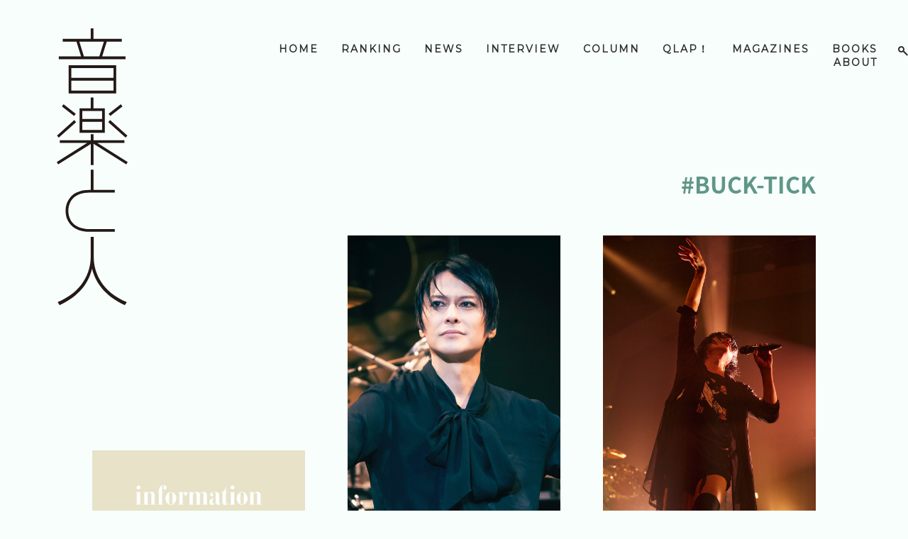

--- FILE ---
content_type: text/html; charset=UTF-8
request_url: https://ongakutohito.com/tag/buck-tick/page/2/
body_size: 48870
content:
<html lang="ja">
<head>
  <title>BUCK-TICK | 音楽と人.com - Part 2</title>
  <meta http-equiv="Content-Type" content="text/html; charset=UTF-8" />
  <meta name="viewport" content="width=device-width, initial-scale=1.0" />
  <meta name=”twitter:card” content=”summary_large_image” />
  <meta name="twitter:site" content="@ongaku_to_hito" />
  <meta name="twitter:domain" content="ongakutohito.com" />
  <!-- <link rel="stylesheet" href="https://ongakutohito.com/wp-content/themes/ongakutohito/node_modules/bootstrap/dist/css/bootstrap.min.css" type="text/css" /> -->
  <link href='https://fonts.googleapis.com/css?family=Montserrat' rel='stylesheet' type='text/css'>
  <link rel="shortcut icon" href="https://ongakutohito.com/wp-content/themes/ongakutohito/img/favicon.ico">
  <link rel="stylesheet" type="text/css" href="https://ongakutohito.com/wp-content/themes/ongakutohito/style.css?1760086552" />


  <meta property="og:type" content="blog">
  <meta property="og:description" content="アーティストの〈人〉の部分に切り込むメディアサイト">
<meta property="og:title" content="音楽と人.com">
<meta property="og:url" content="https://ongakutohito.com">
<meta property="og:image" content="https://ongakutohito.com/wp-content/themes/ongakutohito/img/logo/logo_horizontal.svg">
  <meta property="og:site_name" content="音楽と人.com">

      <meta name='robots' content='max-image-preview:large' />

<!-- All in One SEO Pack 2.9.1 by Michael Torbert of Semper Fi Web Designob_start_detected [-1,-1] -->
<link rel='prev' href='https://ongakutohito.com/tag/buck-tick/' />
<link rel='next' href='https://ongakutohito.com/tag/buck-tick/page/3/' />

<link rel="canonical" href="https://ongakutohito.com/tag/buck-tick/page/2/" />
			<script type="text/javascript" >
				window.ga=window.ga||function(){(ga.q=ga.q||[]).push(arguments)};ga.l=+new Date;
				ga('create', 'UA-120903222-1', 'auto');
				// Plugins
				
				ga('send', 'pageview');
			</script>
			<script async src="https://www.google-analytics.com/analytics.js"></script>
			<!-- /all in one seo pack -->
<link rel='dns-prefetch' href='//ongakutohito.com' />
<link rel="alternate" type="application/rss+xml" title="音楽と人.com &raquo; BUCK-TICK タグのフィード" href="https://ongakutohito.com/tag/buck-tick/feed/" />
<style id='wp-img-auto-sizes-contain-inline-css' type='text/css'>
img:is([sizes=auto i],[sizes^="auto," i]){contain-intrinsic-size:3000px 1500px}
/*# sourceURL=wp-img-auto-sizes-contain-inline-css */
</style>
<style id='wp-emoji-styles-inline-css' type='text/css'>

	img.wp-smiley, img.emoji {
		display: inline !important;
		border: none !important;
		box-shadow: none !important;
		height: 1em !important;
		width: 1em !important;
		margin: 0 0.07em !important;
		vertical-align: -0.1em !important;
		background: none !important;
		padding: 0 !important;
	}
/*# sourceURL=wp-emoji-styles-inline-css */
</style>
<style id='wp-block-library-inline-css' type='text/css'>
:root{--wp-block-synced-color:#7a00df;--wp-block-synced-color--rgb:122,0,223;--wp-bound-block-color:var(--wp-block-synced-color);--wp-editor-canvas-background:#ddd;--wp-admin-theme-color:#007cba;--wp-admin-theme-color--rgb:0,124,186;--wp-admin-theme-color-darker-10:#006ba1;--wp-admin-theme-color-darker-10--rgb:0,107,160.5;--wp-admin-theme-color-darker-20:#005a87;--wp-admin-theme-color-darker-20--rgb:0,90,135;--wp-admin-border-width-focus:2px}@media (min-resolution:192dpi){:root{--wp-admin-border-width-focus:1.5px}}.wp-element-button{cursor:pointer}:root .has-very-light-gray-background-color{background-color:#eee}:root .has-very-dark-gray-background-color{background-color:#313131}:root .has-very-light-gray-color{color:#eee}:root .has-very-dark-gray-color{color:#313131}:root .has-vivid-green-cyan-to-vivid-cyan-blue-gradient-background{background:linear-gradient(135deg,#00d084,#0693e3)}:root .has-purple-crush-gradient-background{background:linear-gradient(135deg,#34e2e4,#4721fb 50%,#ab1dfe)}:root .has-hazy-dawn-gradient-background{background:linear-gradient(135deg,#faaca8,#dad0ec)}:root .has-subdued-olive-gradient-background{background:linear-gradient(135deg,#fafae1,#67a671)}:root .has-atomic-cream-gradient-background{background:linear-gradient(135deg,#fdd79a,#004a59)}:root .has-nightshade-gradient-background{background:linear-gradient(135deg,#330968,#31cdcf)}:root .has-midnight-gradient-background{background:linear-gradient(135deg,#020381,#2874fc)}:root{--wp--preset--font-size--normal:16px;--wp--preset--font-size--huge:42px}.has-regular-font-size{font-size:1em}.has-larger-font-size{font-size:2.625em}.has-normal-font-size{font-size:var(--wp--preset--font-size--normal)}.has-huge-font-size{font-size:var(--wp--preset--font-size--huge)}.has-text-align-center{text-align:center}.has-text-align-left{text-align:left}.has-text-align-right{text-align:right}.has-fit-text{white-space:nowrap!important}#end-resizable-editor-section{display:none}.aligncenter{clear:both}.items-justified-left{justify-content:flex-start}.items-justified-center{justify-content:center}.items-justified-right{justify-content:flex-end}.items-justified-space-between{justify-content:space-between}.screen-reader-text{border:0;clip-path:inset(50%);height:1px;margin:-1px;overflow:hidden;padding:0;position:absolute;width:1px;word-wrap:normal!important}.screen-reader-text:focus{background-color:#ddd;clip-path:none;color:#444;display:block;font-size:1em;height:auto;left:5px;line-height:normal;padding:15px 23px 14px;text-decoration:none;top:5px;width:auto;z-index:100000}html :where(.has-border-color){border-style:solid}html :where([style*=border-top-color]){border-top-style:solid}html :where([style*=border-right-color]){border-right-style:solid}html :where([style*=border-bottom-color]){border-bottom-style:solid}html :where([style*=border-left-color]){border-left-style:solid}html :where([style*=border-width]){border-style:solid}html :where([style*=border-top-width]){border-top-style:solid}html :where([style*=border-right-width]){border-right-style:solid}html :where([style*=border-bottom-width]){border-bottom-style:solid}html :where([style*=border-left-width]){border-left-style:solid}html :where(img[class*=wp-image-]){height:auto;max-width:100%}:where(figure){margin:0 0 1em}html :where(.is-position-sticky){--wp-admin--admin-bar--position-offset:var(--wp-admin--admin-bar--height,0px)}@media screen and (max-width:600px){html :where(.is-position-sticky){--wp-admin--admin-bar--position-offset:0px}}

/*# sourceURL=wp-block-library-inline-css */
</style><style id='global-styles-inline-css' type='text/css'>
:root{--wp--preset--aspect-ratio--square: 1;--wp--preset--aspect-ratio--4-3: 4/3;--wp--preset--aspect-ratio--3-4: 3/4;--wp--preset--aspect-ratio--3-2: 3/2;--wp--preset--aspect-ratio--2-3: 2/3;--wp--preset--aspect-ratio--16-9: 16/9;--wp--preset--aspect-ratio--9-16: 9/16;--wp--preset--color--black: #000000;--wp--preset--color--cyan-bluish-gray: #abb8c3;--wp--preset--color--white: #ffffff;--wp--preset--color--pale-pink: #f78da7;--wp--preset--color--vivid-red: #cf2e2e;--wp--preset--color--luminous-vivid-orange: #ff6900;--wp--preset--color--luminous-vivid-amber: #fcb900;--wp--preset--color--light-green-cyan: #7bdcb5;--wp--preset--color--vivid-green-cyan: #00d084;--wp--preset--color--pale-cyan-blue: #8ed1fc;--wp--preset--color--vivid-cyan-blue: #0693e3;--wp--preset--color--vivid-purple: #9b51e0;--wp--preset--gradient--vivid-cyan-blue-to-vivid-purple: linear-gradient(135deg,rgb(6,147,227) 0%,rgb(155,81,224) 100%);--wp--preset--gradient--light-green-cyan-to-vivid-green-cyan: linear-gradient(135deg,rgb(122,220,180) 0%,rgb(0,208,130) 100%);--wp--preset--gradient--luminous-vivid-amber-to-luminous-vivid-orange: linear-gradient(135deg,rgb(252,185,0) 0%,rgb(255,105,0) 100%);--wp--preset--gradient--luminous-vivid-orange-to-vivid-red: linear-gradient(135deg,rgb(255,105,0) 0%,rgb(207,46,46) 100%);--wp--preset--gradient--very-light-gray-to-cyan-bluish-gray: linear-gradient(135deg,rgb(238,238,238) 0%,rgb(169,184,195) 100%);--wp--preset--gradient--cool-to-warm-spectrum: linear-gradient(135deg,rgb(74,234,220) 0%,rgb(151,120,209) 20%,rgb(207,42,186) 40%,rgb(238,44,130) 60%,rgb(251,105,98) 80%,rgb(254,248,76) 100%);--wp--preset--gradient--blush-light-purple: linear-gradient(135deg,rgb(255,206,236) 0%,rgb(152,150,240) 100%);--wp--preset--gradient--blush-bordeaux: linear-gradient(135deg,rgb(254,205,165) 0%,rgb(254,45,45) 50%,rgb(107,0,62) 100%);--wp--preset--gradient--luminous-dusk: linear-gradient(135deg,rgb(255,203,112) 0%,rgb(199,81,192) 50%,rgb(65,88,208) 100%);--wp--preset--gradient--pale-ocean: linear-gradient(135deg,rgb(255,245,203) 0%,rgb(182,227,212) 50%,rgb(51,167,181) 100%);--wp--preset--gradient--electric-grass: linear-gradient(135deg,rgb(202,248,128) 0%,rgb(113,206,126) 100%);--wp--preset--gradient--midnight: linear-gradient(135deg,rgb(2,3,129) 0%,rgb(40,116,252) 100%);--wp--preset--font-size--small: 13px;--wp--preset--font-size--medium: 20px;--wp--preset--font-size--large: 36px;--wp--preset--font-size--x-large: 42px;--wp--preset--spacing--20: 0.44rem;--wp--preset--spacing--30: 0.67rem;--wp--preset--spacing--40: 1rem;--wp--preset--spacing--50: 1.5rem;--wp--preset--spacing--60: 2.25rem;--wp--preset--spacing--70: 3.38rem;--wp--preset--spacing--80: 5.06rem;--wp--preset--shadow--natural: 6px 6px 9px rgba(0, 0, 0, 0.2);--wp--preset--shadow--deep: 12px 12px 50px rgba(0, 0, 0, 0.4);--wp--preset--shadow--sharp: 6px 6px 0px rgba(0, 0, 0, 0.2);--wp--preset--shadow--outlined: 6px 6px 0px -3px rgb(255, 255, 255), 6px 6px rgb(0, 0, 0);--wp--preset--shadow--crisp: 6px 6px 0px rgb(0, 0, 0);}:where(.is-layout-flex){gap: 0.5em;}:where(.is-layout-grid){gap: 0.5em;}body .is-layout-flex{display: flex;}.is-layout-flex{flex-wrap: wrap;align-items: center;}.is-layout-flex > :is(*, div){margin: 0;}body .is-layout-grid{display: grid;}.is-layout-grid > :is(*, div){margin: 0;}:where(.wp-block-columns.is-layout-flex){gap: 2em;}:where(.wp-block-columns.is-layout-grid){gap: 2em;}:where(.wp-block-post-template.is-layout-flex){gap: 1.25em;}:where(.wp-block-post-template.is-layout-grid){gap: 1.25em;}.has-black-color{color: var(--wp--preset--color--black) !important;}.has-cyan-bluish-gray-color{color: var(--wp--preset--color--cyan-bluish-gray) !important;}.has-white-color{color: var(--wp--preset--color--white) !important;}.has-pale-pink-color{color: var(--wp--preset--color--pale-pink) !important;}.has-vivid-red-color{color: var(--wp--preset--color--vivid-red) !important;}.has-luminous-vivid-orange-color{color: var(--wp--preset--color--luminous-vivid-orange) !important;}.has-luminous-vivid-amber-color{color: var(--wp--preset--color--luminous-vivid-amber) !important;}.has-light-green-cyan-color{color: var(--wp--preset--color--light-green-cyan) !important;}.has-vivid-green-cyan-color{color: var(--wp--preset--color--vivid-green-cyan) !important;}.has-pale-cyan-blue-color{color: var(--wp--preset--color--pale-cyan-blue) !important;}.has-vivid-cyan-blue-color{color: var(--wp--preset--color--vivid-cyan-blue) !important;}.has-vivid-purple-color{color: var(--wp--preset--color--vivid-purple) !important;}.has-black-background-color{background-color: var(--wp--preset--color--black) !important;}.has-cyan-bluish-gray-background-color{background-color: var(--wp--preset--color--cyan-bluish-gray) !important;}.has-white-background-color{background-color: var(--wp--preset--color--white) !important;}.has-pale-pink-background-color{background-color: var(--wp--preset--color--pale-pink) !important;}.has-vivid-red-background-color{background-color: var(--wp--preset--color--vivid-red) !important;}.has-luminous-vivid-orange-background-color{background-color: var(--wp--preset--color--luminous-vivid-orange) !important;}.has-luminous-vivid-amber-background-color{background-color: var(--wp--preset--color--luminous-vivid-amber) !important;}.has-light-green-cyan-background-color{background-color: var(--wp--preset--color--light-green-cyan) !important;}.has-vivid-green-cyan-background-color{background-color: var(--wp--preset--color--vivid-green-cyan) !important;}.has-pale-cyan-blue-background-color{background-color: var(--wp--preset--color--pale-cyan-blue) !important;}.has-vivid-cyan-blue-background-color{background-color: var(--wp--preset--color--vivid-cyan-blue) !important;}.has-vivid-purple-background-color{background-color: var(--wp--preset--color--vivid-purple) !important;}.has-black-border-color{border-color: var(--wp--preset--color--black) !important;}.has-cyan-bluish-gray-border-color{border-color: var(--wp--preset--color--cyan-bluish-gray) !important;}.has-white-border-color{border-color: var(--wp--preset--color--white) !important;}.has-pale-pink-border-color{border-color: var(--wp--preset--color--pale-pink) !important;}.has-vivid-red-border-color{border-color: var(--wp--preset--color--vivid-red) !important;}.has-luminous-vivid-orange-border-color{border-color: var(--wp--preset--color--luminous-vivid-orange) !important;}.has-luminous-vivid-amber-border-color{border-color: var(--wp--preset--color--luminous-vivid-amber) !important;}.has-light-green-cyan-border-color{border-color: var(--wp--preset--color--light-green-cyan) !important;}.has-vivid-green-cyan-border-color{border-color: var(--wp--preset--color--vivid-green-cyan) !important;}.has-pale-cyan-blue-border-color{border-color: var(--wp--preset--color--pale-cyan-blue) !important;}.has-vivid-cyan-blue-border-color{border-color: var(--wp--preset--color--vivid-cyan-blue) !important;}.has-vivid-purple-border-color{border-color: var(--wp--preset--color--vivid-purple) !important;}.has-vivid-cyan-blue-to-vivid-purple-gradient-background{background: var(--wp--preset--gradient--vivid-cyan-blue-to-vivid-purple) !important;}.has-light-green-cyan-to-vivid-green-cyan-gradient-background{background: var(--wp--preset--gradient--light-green-cyan-to-vivid-green-cyan) !important;}.has-luminous-vivid-amber-to-luminous-vivid-orange-gradient-background{background: var(--wp--preset--gradient--luminous-vivid-amber-to-luminous-vivid-orange) !important;}.has-luminous-vivid-orange-to-vivid-red-gradient-background{background: var(--wp--preset--gradient--luminous-vivid-orange-to-vivid-red) !important;}.has-very-light-gray-to-cyan-bluish-gray-gradient-background{background: var(--wp--preset--gradient--very-light-gray-to-cyan-bluish-gray) !important;}.has-cool-to-warm-spectrum-gradient-background{background: var(--wp--preset--gradient--cool-to-warm-spectrum) !important;}.has-blush-light-purple-gradient-background{background: var(--wp--preset--gradient--blush-light-purple) !important;}.has-blush-bordeaux-gradient-background{background: var(--wp--preset--gradient--blush-bordeaux) !important;}.has-luminous-dusk-gradient-background{background: var(--wp--preset--gradient--luminous-dusk) !important;}.has-pale-ocean-gradient-background{background: var(--wp--preset--gradient--pale-ocean) !important;}.has-electric-grass-gradient-background{background: var(--wp--preset--gradient--electric-grass) !important;}.has-midnight-gradient-background{background: var(--wp--preset--gradient--midnight) !important;}.has-small-font-size{font-size: var(--wp--preset--font-size--small) !important;}.has-medium-font-size{font-size: var(--wp--preset--font-size--medium) !important;}.has-large-font-size{font-size: var(--wp--preset--font-size--large) !important;}.has-x-large-font-size{font-size: var(--wp--preset--font-size--x-large) !important;}
/*# sourceURL=global-styles-inline-css */
</style>

<style id='classic-theme-styles-inline-css' type='text/css'>
/*! This file is auto-generated */
.wp-block-button__link{color:#fff;background-color:#32373c;border-radius:9999px;box-shadow:none;text-decoration:none;padding:calc(.667em + 2px) calc(1.333em + 2px);font-size:1.125em}.wp-block-file__button{background:#32373c;color:#fff;text-decoration:none}
/*# sourceURL=/wp-includes/css/classic-themes.min.css */
</style>
<link rel='stylesheet' id='wordpress-popular-posts-css-css' href='https://ongakutohito.com/wp-content/plugins/wordpress-popular-posts/public/css/wpp.css?ver=4.2.0' type='text/css' media='all' />
<script type="text/javascript" id="wpp-js-js-extra">
/* <![CDATA[ */
var wpp_params = {"sampling_active":"0","sampling_rate":"100","ajax_url":"https://ongakutohito.com/wp-json/wordpress-popular-posts/v1/popular-posts/","ID":"","token":"008e3f906d","debug":""};
//# sourceURL=wpp-js-js-extra
/* ]]> */
</script>
<script type="text/javascript" src="https://ongakutohito.com/wp-content/plugins/wordpress-popular-posts/public/js/wpp-4.2.0.min.js?ver=4.2.0" id="wpp-js-js"></script>
<script type="text/javascript" src="https://ongakutohito.com/wp-includes/js/jquery/jquery.min.js?ver=3.7.1" id="jquery-core-js"></script>
<script type="text/javascript" src="https://ongakutohito.com/wp-includes/js/jquery/jquery-migrate.min.js?ver=3.4.1" id="jquery-migrate-js"></script>
<link rel="https://api.w.org/" href="https://ongakutohito.com/wp-json/" /><link rel="alternate" title="JSON" type="application/json" href="https://ongakutohito.com/wp-json/wp/v2/tags/43" /><link rel="EditURI" type="application/rsd+xml" title="RSD" href="https://ongakutohito.com/xmlrpc.php?rsd" />
<meta name="generator" content="WordPress 6.9" />
</head>
  <body onselectstart="return false;" onmousedown="return false;">
  <header>
    <div class="header-relative header-content">
      <a href="https://ongakutohito.com">
        <span class="img logo logo-vertical" id="logo"></span>
      </a>
      <div class="fixed-pc-menu-container">
        <div class="pc-menu" id="pc-menu">
          <a href="https://ongakutohito.com/search"><span class="img search"></span></a>
          <div class="menu-%e3%83%87%e3%83%95%e3%82%a9%e3%83%ab%e3%83%88-container"><ul id="menu-%e3%83%87%e3%83%95%e3%82%a9%e3%83%ab%e3%83%88" class="menu"><li id="menu-item-1875" class="menu-item menu-item-type-custom menu-item-object-custom menu-item-home menu-item-1875"><a href="https://ongakutohito.com">HOME</a></li>
<li id="menu-item-1878" class="menu-item menu-item-type-post_type menu-item-object-page menu-item-1878"><a href="https://ongakutohito.com/popular/">RANKING</a></li>
<li id="menu-item-1881" class="menu-item menu-item-type-taxonomy menu-item-object-category menu-item-1881"><a href="https://ongakutohito.com/category/news/">NEWS</a></li>
<li id="menu-item-1879" class="menu-item menu-item-type-taxonomy menu-item-object-category menu-item-1879"><a href="https://ongakutohito.com/category/interview/">INTERVIEW</a></li>
<li id="menu-item-1880" class="menu-item menu-item-type-taxonomy menu-item-object-category menu-item-1880"><a href="https://ongakutohito.com/category/column/">COLUMN</a></li>
<li id="menu-item-16285" class="menu-item menu-item-type-taxonomy menu-item-object-category menu-item-16285"><a href="https://ongakutohito.com/category/qlap/">QLAP！</a></li>
<li id="menu-item-1876" class="menu-item menu-item-type-post_type menu-item-object-page menu-item-1876"><a href="https://ongakutohito.com/magazines/">MAGAZINES</a></li>
<li id="menu-item-2238" class="menu-item menu-item-type-post_type menu-item-object-page menu-item-2238"><a href="https://ongakutohito.com/books/">BOOKS</a></li>
<li id="menu-item-1877" class="menu-item menu-item-type-post_type menu-item-object-page menu-item-1877"><a href="https://ongakutohito.com/about/">ABOUT</a></li>
</ul></div>        </div>
      </div>

      <div class="sp-menu-link" id="sp-menu-link">
        <a href="#"><span class="img humberger"></span></a>
      </div>
    </div>
  </header>
  <div id="contents">
    <div class="sp-menu not-displayed" id="sp-menu">
      <div class="sp-menu-content">
        <div class="menu-%e3%83%87%e3%83%95%e3%82%a9%e3%83%ab%e3%83%88-container"><ul id="menu-%e3%83%87%e3%83%95%e3%82%a9%e3%83%ab%e3%83%88-1" class="menu"><li class="menu-item menu-item-type-custom menu-item-object-custom menu-item-home menu-item-1875"><a href="https://ongakutohito.com">HOME</a></li>
<li class="menu-item menu-item-type-post_type menu-item-object-page menu-item-1878"><a href="https://ongakutohito.com/popular/">RANKING</a></li>
<li class="menu-item menu-item-type-taxonomy menu-item-object-category menu-item-1881"><a href="https://ongakutohito.com/category/news/">NEWS</a></li>
<li class="menu-item menu-item-type-taxonomy menu-item-object-category menu-item-1879"><a href="https://ongakutohito.com/category/interview/">INTERVIEW</a></li>
<li class="menu-item menu-item-type-taxonomy menu-item-object-category menu-item-1880"><a href="https://ongakutohito.com/category/column/">COLUMN</a></li>
<li class="menu-item menu-item-type-taxonomy menu-item-object-category menu-item-16285"><a href="https://ongakutohito.com/category/qlap/">QLAP！</a></li>
<li class="menu-item menu-item-type-post_type menu-item-object-page menu-item-1876"><a href="https://ongakutohito.com/magazines/">MAGAZINES</a></li>
<li class="menu-item menu-item-type-post_type menu-item-object-page menu-item-2238"><a href="https://ongakutohito.com/books/">BOOKS</a></li>
<li class="menu-item menu-item-type-post_type menu-item-object-page menu-item-1877"><a href="https://ongakutohito.com/about/">ABOUT</a></li>
</ul></div>        <a href="https://ongakutohito.com/search"><span class="img search"></span></a>
      </div>
      <a href="#" id="sp-menu-close-link"><span class="img close"></span></a>
    </div>
    <div class="except_footer">
<div class="base-width">
  <div class="tag-posts">
    <p class="tag-word">#BUCK-TICK</p>
    <div class="articles">
              <div class="article-container ">
  <div class="article">
    <div class="image-content">
      <a href="https://ongakutohito.com/2023/12/05/sakurai-atsushi-news/" class="scale-img">
        <img width="2560" height="1248" src="https://ongakutohito.com/wp-content/uploads/2022/04/info-scaled.jpg" class="attachment-post-thumbnail size-post-thumbnail wp-post-image" alt="" decoding="async" fetchpriority="high" srcset="https://ongakutohito.com/wp-content/uploads/2022/04/info-scaled.jpg 2560w, https://ongakutohito.com/wp-content/uploads/2022/04/info-300x146.jpg 300w, https://ongakutohito.com/wp-content/uploads/2022/04/info-1024x499.jpg 1024w, https://ongakutohito.com/wp-content/uploads/2022/04/info-768x374.jpg 768w, https://ongakutohito.com/wp-content/uploads/2022/04/info-1536x749.jpg 1536w, https://ongakutohito.com/wp-content/uploads/2022/04/info-2048x998.jpg 2048w" sizes="(max-width: 2560px) 100vw, 2560px" />        <span class="article-tag article-tag-hidden">
                  </span>
      </a>
    </div>
    <div class="text-content">
      <a href="https://ongakutohito.com/2023/12/05/sakurai-atsushi-news/">
        <p class="title">増刊『別冊 音楽と人　櫻井敦司』に関するお知らせ</p>
      </a>
          <a href="https://ongakutohito.com/tag/buck-tick/">
      <span class="tag">#BUCK-TICK</span>
    </a>
        </div>
  </div>
</div>
              <div class="article-container center">
  <div class="article">
    <div class="image-content">
      <a href="https://ongakutohito.com/2023/12/02/sakurai-atsushi_news/" class="scale-img">
        <img width="1046" height="1568" src="https://ongakutohito.com/wp-content/uploads/2023/11/S__65085508.jpg" class="attachment-post-thumbnail size-post-thumbnail wp-post-image" alt="" decoding="async" srcset="https://ongakutohito.com/wp-content/uploads/2023/11/S__65085508.jpg 1046w, https://ongakutohito.com/wp-content/uploads/2023/11/S__65085508-200x300.jpg 200w, https://ongakutohito.com/wp-content/uploads/2023/11/S__65085508-683x1024.jpg 683w, https://ongakutohito.com/wp-content/uploads/2023/11/S__65085508-768x1151.jpg 768w, https://ongakutohito.com/wp-content/uploads/2023/11/S__65085508-1025x1536.jpg 1025w" sizes="(max-width: 1046px) 100vw, 1046px" />        <span class="article-tag article-tag-hidden">
                  </span>
      </a>
    </div>
    <div class="text-content">
      <a href="https://ongakutohito.com/2023/12/02/sakurai-atsushi_news/">
        <p class="title">櫻井敦司だけを特集した増刊が12月28日に発売！ 過去記事の再録、寄稿など様々な企画が進行中</p>
      </a>
          <a href="https://ongakutohito.com/tag/buck-tick/">
      <span class="tag">#BUCK-TICK</span>
    </a>
        </div>
  </div>
</div>
              <div class="article-container ">
  <div class="article">
    <div class="image-content">
      <a href="https://ongakutohito.com/2023/09/22/buck-tick_live-report-3/" class="scale-img">
        <img width="1001" height="1500" src="https://ongakutohito.com/wp-content/uploads/2023/09/YH230917-04724_Re.jpg" class="attachment-post-thumbnail size-post-thumbnail wp-post-image" alt="" decoding="async" srcset="https://ongakutohito.com/wp-content/uploads/2023/09/YH230917-04724_Re.jpg 1001w, https://ongakutohito.com/wp-content/uploads/2023/09/YH230917-04724_Re-200x300.jpg 200w, https://ongakutohito.com/wp-content/uploads/2023/09/YH230917-04724_Re-683x1024.jpg 683w, https://ongakutohito.com/wp-content/uploads/2023/09/YH230917-04724_Re-768x1151.jpg 768w" sizes="(max-width: 1001px) 100vw, 1001px" />        <span class="article-tag article-tag-hidden">
                  </span>
      </a>
    </div>
    <div class="text-content">
      <a href="https://ongakutohito.com/2023/09/22/buck-tick_live-report-3/">
        <p class="title">BUCK-TICK、地元・群馬のライヴで観せた未来へと誘うバンドの姿。その一夜をレポート</p>
      </a>
          <a href="https://ongakutohito.com/tag/buck-tick/">
      <span class="tag">#BUCK-TICK</span>
    </a>
    ,    <a href="https://ongakutohito.com/tag/%e3%83%a9%e3%82%a4%e3%83%b4%e3%83%ac%e3%83%9d%e3%83%bc%e3%83%88/">
      <span class="tag">#ライヴレポート</span>
    </a>
        </div>
  </div>
</div>
              <div class="article-container ">
  <div class="article">
    <div class="image-content">
      <a href="https://ongakutohito.com/2023/07/28/buck-tick_live-report-2/" class="scale-img">
        <img width="1800" height="1198" src="https://ongakutohito.com/wp-content/uploads/2023/07/s230723-06391_Re_s.jpg" class="attachment-post-thumbnail size-post-thumbnail wp-post-image" alt="" decoding="async" loading="lazy" srcset="https://ongakutohito.com/wp-content/uploads/2023/07/s230723-06391_Re_s.jpg 1800w, https://ongakutohito.com/wp-content/uploads/2023/07/s230723-06391_Re_s-300x200.jpg 300w, https://ongakutohito.com/wp-content/uploads/2023/07/s230723-06391_Re_s-1024x682.jpg 1024w, https://ongakutohito.com/wp-content/uploads/2023/07/s230723-06391_Re_s-768x511.jpg 768w, https://ongakutohito.com/wp-content/uploads/2023/07/s230723-06391_Re_s-1536x1022.jpg 1536w" sizes="auto, (max-width: 1800px) 100vw, 1800px" />        <span class="article-tag article-tag-hidden">
                  </span>
      </a>
    </div>
    <div class="text-content">
      <a href="https://ongakutohito.com/2023/07/28/buck-tick_live-report-2/">
        <p class="title">BUCK-TICK、素晴らしき舞台を完成させた『異空 -IZORA-』ツアーファイナル。息を呑む情景に観たもの</p>
      </a>
          <a href="https://ongakutohito.com/tag/buck-tick/">
      <span class="tag">#BUCK-TICK</span>
    </a>
    ,    <a href="https://ongakutohito.com/tag/%e3%83%a9%e3%82%a4%e3%83%b4%e3%83%ac%e3%83%9d%e3%83%bc%e3%83%88/">
      <span class="tag">#ライヴレポート</span>
    </a>
        </div>
  </div>
</div>
              <div class="article-container center">
  <div class="article">
    <div class="image-content">
      <a href="https://ongakutohito.com/2023/04/25/buck-tick_live-report/" class="scale-img">
        <img width="2000" height="1333" src="https://ongakutohito.com/wp-content/uploads/2023/04/s230419-05984_Re_s.jpg" class="attachment-post-thumbnail size-post-thumbnail wp-post-image" alt="" decoding="async" loading="lazy" srcset="https://ongakutohito.com/wp-content/uploads/2023/04/s230419-05984_Re_s.jpg 2000w, https://ongakutohito.com/wp-content/uploads/2023/04/s230419-05984_Re_s-300x200.jpg 300w, https://ongakutohito.com/wp-content/uploads/2023/04/s230419-05984_Re_s-1024x682.jpg 1024w, https://ongakutohito.com/wp-content/uploads/2023/04/s230419-05984_Re_s-768x512.jpg 768w, https://ongakutohito.com/wp-content/uploads/2023/04/s230419-05984_Re_s-1536x1024.jpg 1536w" sizes="auto, (max-width: 2000px) 100vw, 2000px" />        <span class="article-tag article-tag-hidden">
                  </span>
      </a>
    </div>
    <div class="text-content">
      <a href="https://ongakutohito.com/2023/04/25/buck-tick_live-report/">
        <p class="title">BUCK-TICK『異空-IZORA-』を携えたツアーがスタート。初日公演で観た前向きな生命力</p>
      </a>
          <a href="https://ongakutohito.com/tag/buck-tick/">
      <span class="tag">#BUCK-TICK</span>
    </a>
    ,    <a href="https://ongakutohito.com/tag/%e3%83%a9%e3%82%a4%e3%83%b4%e3%83%ac%e3%83%9d%e3%83%bc%e3%83%88/">
      <span class="tag">#ライヴレポート</span>
    </a>
        </div>
  </div>
</div>
              <div class="article-container ">
  <div class="article">
    <div class="image-content">
      <a href="https://ongakutohito.com/2023/04/04/phy-news-4/" class="scale-img">
        <img width="480" height="620" src="https://ongakutohito.com/wp-content/uploads/2023/04/PHYvol24_H1.jpg" class="attachment-post-thumbnail size-post-thumbnail wp-post-image" alt="" decoding="async" loading="lazy" srcset="https://ongakutohito.com/wp-content/uploads/2023/04/PHYvol24_H1.jpg 480w, https://ongakutohito.com/wp-content/uploads/2023/04/PHYvol24_H1-232x300.jpg 232w" sizes="auto, (max-width: 480px) 100vw, 480px" />        <span class="article-tag article-tag-hidden">
                  </span>
      </a>
    </div>
    <div class="text-content">
      <a href="https://ongakutohito.com/2023/04/04/phy-news-4/">
        <p class="title">BUCK-TICKが表紙の音楽と人増刊『PHY Vol.24』表紙画像＆ラインナップ公開！</p>
      </a>
          <a href="https://ongakutohito.com/tag/buck-tick/">
      <span class="tag">#BUCK-TICK</span>
    </a>
    ,    <a href="https://ongakutohito.com/tag/phy/">
      <span class="tag">#PHY</span>
    </a>
        </div>
  </div>
</div>
              <div class="article-container ">
  <div class="article">
    <div class="image-content">
      <a href="https://ongakutohito.com/2023/04/04/buck-tick-news-7/" class="scale-img">
        <img width="1753" height="2477" src="https://ongakutohito.com/wp-content/uploads/2023/04/UTA_表紙0321-表1_page-0001.jpeg" class="attachment-post-thumbnail size-post-thumbnail wp-post-image" alt="" decoding="async" loading="lazy" srcset="https://ongakutohito.com/wp-content/uploads/2023/04/UTA_表紙0321-表1_page-0001.jpeg 1753w, https://ongakutohito.com/wp-content/uploads/2023/04/UTA_表紙0321-表1_page-0001-212x300.jpeg 212w, https://ongakutohito.com/wp-content/uploads/2023/04/UTA_表紙0321-表1_page-0001-725x1024.jpeg 725w, https://ongakutohito.com/wp-content/uploads/2023/04/UTA_表紙0321-表1_page-0001-768x1085.jpeg 768w, https://ongakutohito.com/wp-content/uploads/2023/04/UTA_表紙0321-表1_page-0001-1087x1536.jpeg 1087w, https://ongakutohito.com/wp-content/uploads/2023/04/UTA_表紙0321-表1_page-0001-1449x2048.jpeg 1449w" sizes="auto, (max-width: 1753px) 100vw, 1753px" />        <span class="article-tag article-tag-hidden">
                  </span>
      </a>
    </div>
    <div class="text-content">
      <a href="https://ongakutohito.com/2023/04/04/buck-tick-news-7/">
        <p class="title">樋口豊（BUCK-TICK）、自伝本『ユータ』増補改訂版の表紙画像を公開！</p>
      </a>
          <a href="https://ongakutohito.com/tag/buck-tick/">
      <span class="tag">#BUCK-TICK</span>
    </a>
    ,    <a href="https://ongakutohito.com/tag/%e6%a8%8b%e5%8f%a3%e8%b1%8a/">
      <span class="tag">#樋口豊</span>
    </a>
        </div>
  </div>
</div>
              <div class="article-container center">
  <div class="article">
    <div class="image-content">
      <a href="https://ongakutohito.com/2023/03/31/buck-tick-news-6/" class="scale-img">
        <img width="1333" height="2000" src="https://ongakutohito.com/wp-content/uploads/2023/03/DSC_8072_2.jpg" class="attachment-post-thumbnail size-post-thumbnail wp-post-image" alt="" decoding="async" loading="lazy" srcset="https://ongakutohito.com/wp-content/uploads/2023/03/DSC_8072_2.jpg 1333w, https://ongakutohito.com/wp-content/uploads/2023/03/DSC_8072_2-200x300.jpg 200w, https://ongakutohito.com/wp-content/uploads/2023/03/DSC_8072_2-682x1024.jpg 682w, https://ongakutohito.com/wp-content/uploads/2023/03/DSC_8072_2-768x1152.jpg 768w, https://ongakutohito.com/wp-content/uploads/2023/03/DSC_8072_2-1024x1536.jpg 1024w" sizes="auto, (max-width: 1333px) 100vw, 1333px" />        <span class="article-tag article-tag-hidden">
                  </span>
      </a>
    </div>
    <div class="text-content">
      <a href="https://ongakutohito.com/2023/03/31/buck-tick-news-6/">
        <p class="title">増補改訂版 樋口豊(BUCK-TICK)『ユータ -Dear My Wonderful Fellows-』出版記念トーク＆サイン会開催決定！</p>
      </a>
          <a href="https://ongakutohito.com/tag/buck-tick/">
      <span class="tag">#BUCK-TICK</span>
    </a>
        </div>
  </div>
</div>
              <div class="article-container ">
  <div class="article">
    <div class="image-content">
      <a href="https://ongakutohito.com/2023/03/02/buck-tick-news-5/" class="scale-img">
        <img width="1333" height="2000" src="https://ongakutohito.com/wp-content/uploads/2023/03/DSC_8072_2.jpg" class="attachment-post-thumbnail size-post-thumbnail wp-post-image" alt="" decoding="async" loading="lazy" srcset="https://ongakutohito.com/wp-content/uploads/2023/03/DSC_8072_2.jpg 1333w, https://ongakutohito.com/wp-content/uploads/2023/03/DSC_8072_2-200x300.jpg 200w, https://ongakutohito.com/wp-content/uploads/2023/03/DSC_8072_2-682x1024.jpg 682w, https://ongakutohito.com/wp-content/uploads/2023/03/DSC_8072_2-768x1152.jpg 768w, https://ongakutohito.com/wp-content/uploads/2023/03/DSC_8072_2-1024x1536.jpg 1024w" sizes="auto, (max-width: 1333px) 100vw, 1333px" />        <span class="article-tag article-tag-hidden">
                  </span>
      </a>
    </div>
    <div class="text-content">
      <a href="https://ongakutohito.com/2023/03/02/buck-tick-news-5/">
        <p class="title">樋口豊（BUCK-TICK）、自伝本『ユータ』の増補改訂版が4月12日に発売！</p>
      </a>
          <a href="https://ongakutohito.com/tag/buck-tick/">
      <span class="tag">#BUCK-TICK</span>
    </a>
    ,    <a href="https://ongakutohito.com/tag/%e6%a8%8b%e5%8f%a3%e8%b1%8a/">
      <span class="tag">#樋口豊</span>
    </a>
        </div>
  </div>
</div>
          </div>
    <a href="https://ongakutohito.com/tag/buck-tick/page/3/" ><div class='load-more-button'>LOAD MORE<span class='img' /></div></a>    <div class="pagesprit-index">
      <a class="page-numbers" href="https://ongakutohito.com/tag/buck-tick/page/1/">1</a>
<span aria-current="page" class="page-numbers current">2</span>
<a class="page-numbers" href="https://ongakutohito.com/tag/buck-tick/page/3/">3</a>
<a class="page-numbers" href="https://ongakutohito.com/tag/buck-tick/page/4/">4</a>    </div>
  </div>
</div>
</div> <!-- class="except_footer" -->
<footer>
  <a href="">
    <div class="to-top"><span class="img" /></div>
  </a>
  <div class="footer-contents">
    <div class="base-width">
      <div class="row">
        <div class="corporate-container">
          <div class="corporate">
            <a href=""><span class="img logo"></span></a>
            <p>© 株式会社音楽と人</p>
          </div>
          <div class="social">
            <span class="follow">FOLLOW US</span>
            <a href="https://twitter.com/ongaku_to_hito"><span class="img twitter"></span></a>
            <!-- <a href=""><span class="img instagram"></span></a> -->
          </div>
        </div>
        <div class="artists-container">
          <div class="artist">タグ一覧</div>
          <div class="artists">
            <a href='https://ongakutohito.com/tag/%e3%83%a9%e3%82%a4%e3%83%b4%e3%83%ac%e3%83%9d%e3%83%bc%e3%83%88/' title='ライヴレポート Tag' class='%e3%83%a9%e3%82%a4%e3%83%b4%e3%83%ac%e3%83%9d%e3%83%bc%e3%83%88'>ライヴレポート</a> / <a href='https://ongakutohito.com/tag/web%e3%82%aa%e3%83%aa%e3%82%b8%e3%83%8a%e3%83%ab/' title='WEBオリジナル Tag' class='web%e3%82%aa%e3%83%aa%e3%82%b8%e3%83%8a%e3%83%ab'>WEBオリジナル</a> / <a href='https://ongakutohito.com/tag/%e6%9c%80%e6%96%b0%e5%8f%b7/' title='最新号 Tag' class='%e6%9c%80%e6%96%b0%e5%8f%b7'>最新号</a> / <a href='https://ongakutohito.com/tag/%e3%82%a2%e3%83%bc%e3%82%ab%e3%82%a4%e3%83%b4/' title='アーカイヴ Tag' class='%e3%82%a2%e3%83%bc%e3%82%ab%e3%82%a4%e3%83%b4'>アーカイヴ</a> / <a href='https://ongakutohito.com/tag/%e7%b7%a8%e9%9b%86%e9%83%a8%e9%80%9a%e4%bf%a1/' title='編集部通信 Tag' class='%e7%b7%a8%e9%9b%86%e9%83%a8%e9%80%9a%e4%bf%a1'>編集部通信</a> / <a href='https://ongakutohito.com/tag/buck-tick/' title='BUCK-TICK Tag' class='buck-tick'>BUCK-TICK</a> / <a href='https://ongakutohito.com/tag/%e6%80%92%e9%ab%aa%e5%a4%a9/' title='怒髪天 Tag' class='%e6%80%92%e9%ab%aa%e5%a4%a9'>怒髪天</a> / <a href='https://ongakutohito.com/tag/%e8%a8%80%e3%81%ae%e8%91%89%e3%82%af%e3%83%ad%e3%83%bc%e3%83%90%e3%83%bc/' title='言の葉クローバー Tag' class='%e8%a8%80%e3%81%ae%e8%91%89%e3%82%af%e3%83%ad%e3%83%bc%e3%83%90%e3%83%bc'>言の葉クローバー</a> / <a href='https://ongakutohito.com/tag/dezert/' title='DEZERT Tag' class='dezert'>DEZERT</a> / <a href='https://ongakutohito.com/tag/%e5%b0%8f%e5%ae%a4%e3%81%ba%e3%81%84%e3%81%ae%e8%87%aa%e7%94%b1%e7%a0%94%e7%a9%b6/' title='小室ぺいの自由研究 Tag' class='%e5%b0%8f%e5%ae%a4%e3%81%ba%e3%81%84%e3%81%ae%e8%87%aa%e7%94%b1%e7%a0%94%e7%a9%b6'>小室ぺいの自由研究</a> / <a href='https://ongakutohito.com/tag/%e5%83%95%e3%81%9f%e3%81%a1%e3%83%97%e3%83%ad%e9%87%8e%e7%90%83%e5%a4%a7%e5%a5%bd%e3%81%8d%e3%83%9f%e3%83%a5%e3%83%bc%e3%82%b8%e3%82%b7%e3%83%a3%e3%83%b3%e3%81%a7%e3%81%99%ef%bc%81/' title='僕たちプロ野球大好きミュージシャンです！ Tag' class='%e5%83%95%e3%81%9f%e3%81%a1%e3%83%97%e3%83%ad%e9%87%8e%e7%90%83%e5%a4%a7%e5%a5%bd%e3%81%8d%e3%83%9f%e3%83%a5%e3%83%bc%e3%82%b8%e3%82%b7%e3%83%a3%e3%83%b3%e3%81%a7%e3%81%99%ef%bc%81'>僕たちプロ野球大好きミュージシャンです！</a> / <a href='https://ongakutohito.com/tag/nitroday/' title='NITRODAY Tag' class='nitroday'>NITRODAY</a> / <a href='https://ongakutohito.com/tag/%e9%9f%b3%e6%a5%bd%e3%81%a8%e4%ba%balive/' title='音楽と人LIVE Tag' class='%e9%9f%b3%e6%a5%bd%e3%81%a8%e4%ba%balive'>音楽と人LIVE</a> / <a href='https://ongakutohito.com/tag/phy/' title='PHY Tag' class='phy'>PHY</a> / <a href='https://ongakutohito.com/tag/grapevine/' title='GRAPEVINE Tag' class='grapevine'>GRAPEVINE</a> / <a href='https://ongakutohito.com/tag/%e6%98%a0%e7%94%bb-2/' title='映画 Tag' class='%e6%98%a0%e7%94%bb-2'>映画</a> / <a href='https://ongakutohito.com/tag/a-flood-of-circle/' title='a flood of circle Tag' class='a-flood-of-circle'>a flood of circle</a> / <a href='https://ongakutohito.com/tag/9mm-parabellum-bullet/' title='9mm Parabellum Bullet Tag' class='9mm-parabellum-bullet'>9mm Parabellum Bullet</a> / <a href='https://ongakutohito.com/tag/%e4%b8%ad%e7%94%b0%e8%a3%95%e4%ba%8c/' title='中田裕二 Tag' class='%e4%b8%ad%e7%94%b0%e8%a3%95%e4%ba%8c'>中田裕二</a> / <a href='https://ongakutohito.com/tag/the-collectors/' title='THE COLLECTORS Tag' class='the-collectors'>THE COLLECTORS</a> / <a href='https://ongakutohito.com/tag/mucc/' title='MUCC Tag' class='mucc'>MUCC</a> / <a href='https://ongakutohito.com/tag/noodles/' title='noodles Tag' class='noodles'>noodles</a> / <a href='https://ongakutohito.com/tag/%e3%83%95%e3%82%b8%e3%83%95%e3%82%a1%e3%83%96%e3%83%aa%e3%83%83%e3%82%af/' title='フジファブリック Tag' class='%e3%83%95%e3%82%b8%e3%83%95%e3%82%a1%e3%83%96%e3%83%aa%e3%83%83%e3%82%af'>フジファブリック</a> / <a href='https://ongakutohito.com/tag/%e9%8a%80%e6%9d%8fboyz/' title='銀杏BOYZ Tag' class='%e9%8a%80%e6%9d%8fboyz'>銀杏BOYZ</a> / <a href='https://ongakutohito.com/tag/mrs-green-apple/' title='Mrs. GREEN APPLE Tag' class='mrs-green-apple'>Mrs. GREEN APPLE</a> / <a href='https://ongakutohito.com/tag/gogovanillas/' title='go!go!vanillas Tag' class='gogovanillas'>go!go!vanillas</a> / <a href='https://ongakutohito.com/tag/the-pillows/' title='the pillows Tag' class='the-pillows'>the pillows</a> / <a href='https://ongakutohito.com/tag/%e5%be%8c%e8%bc%a9%e3%83%8e%e3%82%b9%e3%82%b9%e3%83%a1%ef%bc%81/' title='後輩ノススメ！ Tag' class='%e5%be%8c%e8%bc%a9%e3%83%8e%e3%82%b9%e3%82%b9%e3%83%a1%ef%bc%81'>後輩ノススメ！</a> / <a href='https://ongakutohito.com/tag/super-beaver/' title='SUPER BEAVER Tag' class='super-beaver'>SUPER BEAVER</a> / <a href='https://ongakutohito.com/tag/the-birthday/' title='The Birthday Tag' class='the-birthday'>The Birthday</a> / <a href='https://ongakutohito.com/tag/sixtones/' title='SixTONES Tag' class='sixtones'>SixTONES</a> / <a href='https://ongakutohito.com/tag/the-back-horn/' title='THE BACK HORN Tag' class='the-back-horn'>THE BACK HORN</a> / <a href='https://ongakutohito.com/tag/the-yellow-monkey/' title='THE YELLOW MONKEY Tag' class='the-yellow-monkey'>THE YELLOW MONKEY</a> / <a href='https://ongakutohito.com/tag/%e3%83%a4%e3%83%90%e3%82%a4t%e3%82%b7%e3%83%a3%e3%83%84%e5%b1%8b%e3%81%95%e3%82%93/' title='ヤバイTシャツ屋さん Tag' class='%e3%83%a4%e3%83%90%e3%82%a4t%e3%82%b7%e3%83%a3%e3%83%84%e5%b1%8b%e3%81%95%e3%82%93'>ヤバイTシャツ屋さん</a> / <a href='https://ongakutohito.com/tag/brahman/' title='BRAHMAN Tag' class='brahman'>BRAHMAN</a> / <a href='https://ongakutohito.com/tag/%e3%82%b9%e3%83%88%e3%83%ac%e3%82%a4%e3%83%86%e3%83%8a%e3%83%bc/' title='ストレイテナー Tag' class='%e3%82%b9%e3%83%88%e3%83%ac%e3%82%a4%e3%83%86%e3%83%8a%e3%83%bc'>ストレイテナー</a> / <a href='https://ongakutohito.com/tag/lynch/' title='lynch. Tag' class='lynch'>lynch.</a> / <a href='https://ongakutohito.com/tag/unison-square-garden/' title='UNISON SQUARE GARDEN Tag' class='unison-square-garden'>UNISON SQUARE GARDEN</a> / <a href='https://ongakutohito.com/tag/endrecheri/' title='ENDRECHERI Tag' class='endrecheri'>ENDRECHERI</a> / <a href='https://ongakutohito.com/tag/thee-michelle-gun-elephant/' title='THEE MICHELLE GUN ELEPHANT Tag' class='thee-michelle-gun-elephant'>THEE MICHELLE GUN ELEPHANT</a> / <a href='https://ongakutohito.com/tag/%e3%83%9d%e3%83%ab%e3%83%8e%e3%82%b0%e3%83%a9%e3%83%95%e3%82%a3%e3%83%86%e3%82%a3/' title='ポルノグラフィティ Tag' class='%e3%83%9d%e3%83%ab%e3%83%8e%e3%82%b0%e3%83%a9%e3%83%95%e3%82%a3%e3%83%86%e3%82%a3'>ポルノグラフィティ</a> / <a href='https://ongakutohito.com/tag/2019%e5%b9%b4%e3%83%97%e3%83%ac%e3%82%a4%e3%83%90%e3%83%83%e3%82%af%ef%bc%86my-best-music/' title='2019年プレイバック＆MY BEST MUSIC Tag' class='2019%e5%b9%b4%e3%83%97%e3%83%ac%e3%82%a4%e3%83%90%e3%83%83%e3%82%af%ef%bc%86my-best-music'>2019年プレイバック＆MY BEST MUSIC</a> / <a href='https://ongakutohito.com/tag/%e5%bf%98%e3%82%8c%e3%82%89%e3%82%93%e3%81%ad%e3%81%88%e3%82%88/' title='忘れらんねえよ Tag' class='%e5%bf%98%e3%82%8c%e3%82%89%e3%82%93%e3%81%ad%e3%81%88%e3%82%88'>忘れらんねえよ</a> / <a href='https://ongakutohito.com/tag/%e5%b1%b1%e5%b4%8e%e3%81%be%e3%81%95%e3%82%88%e3%81%97/' title='山崎まさよし Tag' class='%e5%b1%b1%e5%b4%8e%e3%81%be%e3%81%95%e3%82%88%e3%81%97'>山崎まさよし</a> / <a href='https://ongakutohito.com/tag/kinki-kids/' title='KinKi Kids Tag' class='kinki-kids'>KinKi Kids</a> / <a href='https://ongakutohito.com/tag/the-novembers/' title='THE NOVEMBERS Tag' class='the-novembers'>THE NOVEMBERS</a> / <a href='https://ongakutohito.com/tag/the-songbards%e3%81%ae%e6%8f%8f%e5%86%99%e6%8e%a2%e8%a8%aa/' title='The Songbardsの描写探訪 Tag' class='the-songbards%e3%81%ae%e6%8f%8f%e5%86%99%e6%8e%a2%e8%a8%aa'>The Songbardsの描写探訪</a> / <a href='https://ongakutohito.com/tag/the-songbards/' title='The Songbards Tag' class='the-songbards'>The Songbards</a> / <a href='https://ongakutohito.com/tag/aiko/' title='aiko Tag' class='aiko'>aiko</a> / <a href='https://ongakutohito.com/tag/%e7%a4%be%e6%ad%8c%e3%82%92%e4%bd%9c%e3%82%8d%e3%81%86%ef%bc%81/' title='社歌を作ろう！ Tag' class='%e7%a4%be%e6%ad%8c%e3%82%92%e4%bd%9c%e3%82%8d%e3%81%86%ef%bc%81'>社歌を作ろう！</a>          </div>
        </div>
      </div>
    </div>
  </div>
  <script type="speculationrules">
{"prefetch":[{"source":"document","where":{"and":[{"href_matches":"/*"},{"not":{"href_matches":["/wp-*.php","/wp-admin/*","/wp-content/uploads/*","/wp-content/*","/wp-content/plugins/*","/wp-content/themes/ongakutohito/*","/*\\?(.+)"]}},{"not":{"selector_matches":"a[rel~=\"nofollow\"]"}},{"not":{"selector_matches":".no-prefetch, .no-prefetch a"}}]},"eagerness":"conservative"}]}
</script>
<script id="wp-emoji-settings" type="application/json">
{"baseUrl":"https://s.w.org/images/core/emoji/17.0.2/72x72/","ext":".png","svgUrl":"https://s.w.org/images/core/emoji/17.0.2/svg/","svgExt":".svg","source":{"concatemoji":"https://ongakutohito.com/wp-includes/js/wp-emoji-release.min.js?ver=6.9"}}
</script>
<script type="module">
/* <![CDATA[ */
/*! This file is auto-generated */
const a=JSON.parse(document.getElementById("wp-emoji-settings").textContent),o=(window._wpemojiSettings=a,"wpEmojiSettingsSupports"),s=["flag","emoji"];function i(e){try{var t={supportTests:e,timestamp:(new Date).valueOf()};sessionStorage.setItem(o,JSON.stringify(t))}catch(e){}}function c(e,t,n){e.clearRect(0,0,e.canvas.width,e.canvas.height),e.fillText(t,0,0);t=new Uint32Array(e.getImageData(0,0,e.canvas.width,e.canvas.height).data);e.clearRect(0,0,e.canvas.width,e.canvas.height),e.fillText(n,0,0);const a=new Uint32Array(e.getImageData(0,0,e.canvas.width,e.canvas.height).data);return t.every((e,t)=>e===a[t])}function p(e,t){e.clearRect(0,0,e.canvas.width,e.canvas.height),e.fillText(t,0,0);var n=e.getImageData(16,16,1,1);for(let e=0;e<n.data.length;e++)if(0!==n.data[e])return!1;return!0}function u(e,t,n,a){switch(t){case"flag":return n(e,"\ud83c\udff3\ufe0f\u200d\u26a7\ufe0f","\ud83c\udff3\ufe0f\u200b\u26a7\ufe0f")?!1:!n(e,"\ud83c\udde8\ud83c\uddf6","\ud83c\udde8\u200b\ud83c\uddf6")&&!n(e,"\ud83c\udff4\udb40\udc67\udb40\udc62\udb40\udc65\udb40\udc6e\udb40\udc67\udb40\udc7f","\ud83c\udff4\u200b\udb40\udc67\u200b\udb40\udc62\u200b\udb40\udc65\u200b\udb40\udc6e\u200b\udb40\udc67\u200b\udb40\udc7f");case"emoji":return!a(e,"\ud83e\u1fac8")}return!1}function f(e,t,n,a){let r;const o=(r="undefined"!=typeof WorkerGlobalScope&&self instanceof WorkerGlobalScope?new OffscreenCanvas(300,150):document.createElement("canvas")).getContext("2d",{willReadFrequently:!0}),s=(o.textBaseline="top",o.font="600 32px Arial",{});return e.forEach(e=>{s[e]=t(o,e,n,a)}),s}function r(e){var t=document.createElement("script");t.src=e,t.defer=!0,document.head.appendChild(t)}a.supports={everything:!0,everythingExceptFlag:!0},new Promise(t=>{let n=function(){try{var e=JSON.parse(sessionStorage.getItem(o));if("object"==typeof e&&"number"==typeof e.timestamp&&(new Date).valueOf()<e.timestamp+604800&&"object"==typeof e.supportTests)return e.supportTests}catch(e){}return null}();if(!n){if("undefined"!=typeof Worker&&"undefined"!=typeof OffscreenCanvas&&"undefined"!=typeof URL&&URL.createObjectURL&&"undefined"!=typeof Blob)try{var e="postMessage("+f.toString()+"("+[JSON.stringify(s),u.toString(),c.toString(),p.toString()].join(",")+"));",a=new Blob([e],{type:"text/javascript"});const r=new Worker(URL.createObjectURL(a),{name:"wpTestEmojiSupports"});return void(r.onmessage=e=>{i(n=e.data),r.terminate(),t(n)})}catch(e){}i(n=f(s,u,c,p))}t(n)}).then(e=>{for(const n in e)a.supports[n]=e[n],a.supports.everything=a.supports.everything&&a.supports[n],"flag"!==n&&(a.supports.everythingExceptFlag=a.supports.everythingExceptFlag&&a.supports[n]);var t;a.supports.everythingExceptFlag=a.supports.everythingExceptFlag&&!a.supports.flag,a.supports.everything||((t=a.source||{}).concatemoji?r(t.concatemoji):t.wpemoji&&t.twemoji&&(r(t.twemoji),r(t.wpemoji)))});
//# sourceURL=https://ongakutohito.com/wp-includes/js/wp-emoji-loader.min.js
/* ]]> */
</script>
</footer>
</div> <!-- id="contents" -->
<script type="text/javascript" src="https://ongakutohito.com/wp-content/themes/ongakutohito/js/main.js?1495086823"></script>
<script type="text/javascript" src="https://ongakutohito.com/wp-content/themes/ongakutohito/js/single.js?798719218"></script>
<script>initMenuClicked();</script>
</body>
</html>



--- FILE ---
content_type: text/css
request_url: https://ongakutohito.com/wp-content/themes/ongakutohito/style.css?1760086552
body_size: 34064
content:
@charset "UTF-8";.base-width{margin:0 auto}.tag-posts .articles{margin-top:60px}.tag-posts .tag-word{text-align:right;margin-top:248px;font-size:32px;font-weight:bolder;color:#619687}.author-posts .articles{margin-top:60px}.author-posts .author-name{text-align:right;margin-top:248px;font-size:32px;font-weight:bolder;color:#2f2f2f}.search .articles{margin-top:56px}.search .none-contents{width:100%;font-size:20px;text-align:center;margin-top:160px}.articles{display:-webkit-box;display:-moz-box;display:-ms-box;display:-webkit-flexbox;display:-moz-flexbox;display:-ms-flexbox;display:-webkit-flex;display:-moz-flex;display:-ms-flex;display:flex;-webkit-box-lines:multiple;-moz-box-lines:multiple;-webkit-flex-wrap:wrap;-moz-flex-wrap:wrap;-ms-flex-wrap:wrap;flex-wrap:wrap}.articles .article-container{float:left;display:flex;margin-bottom:30px}.articles .article-container .article{display:inline-block;align-self:flex-end}.articles .article-container .article .image-content{width:auto;height:auto;position:relative}.articles .article-container .article .image-content img{width:100%;height:auto}.articles .article-container .article .image-content .article-tag{position:absolute;color:#fff;background-color:#000;padding:2px 6px;font-size:16px;font-weight:700;left:0;bottom:0}.articles .article-container .article .image-content .article-tag-hidden{display:none}.articles .article-container .article .image-content .scale-img{display:block;overflow:hidden}.articles .article-container .article .image-content .scale-img img{-moz-transition:-moz-transform .2s ease-out;-webkit-transition:-webkit-transform .2s ease-out;-o-transition:-o-transform .2s ease-out;-ms-transition:-ms-transform .2s ease-out;transition:transform .2s ease-out}.articles .article-container .article .image-content .scale-img img:hover{-webkit-transform:scale(1.05);-moz-transform:scale(1.05);-o-transform:scale(1.05);-ms-transform:scale(1.05);transform:scale(1.05)}.articles .article-container .article .text-content{margin-top:15px;padding:0 4px;height:150px}.articles .article-container .article .text-content .title{font-family:"ヒラギノ明朝 ProN W3","Hiragino Mincho ProN",HG明朝E,"ＭＳ Ｐ明朝","ＭＳ 明朝",serif;font-size:20px;line-height:26px}.articles .article-container .article .text-content .tag{font-size:16px;color:#619687}.search-page{margin-bottom:300px}.search-page,.search-result{text-align:center}.search-form{width:700px;margin:0 auto;border-bottom:solid 1px #2f2f2f;position:relative}.search-form form{margin:0}.search-form input{width:100%;height:57px;font-size:32px}.search-form input:placeholder-shown{color:#619687}.search-form input::-webkit-input-placeholder{color:#619687}.search-form input:-moz-placeholder{color:#619687;opacity:1}.search-form input::-moz-placeholder{color:#619687;opacity:1}.search-form input:-ms-input-placeholder{color:#619687}.search-form .close{width:15px;height:15px;background-image:url(img/icon/cancel.svg);position:absolute;bottom:15px;right:3px}.search-form .displayed{display:block}.search-form .not-displayed{display:none}.load-more-button-container a:hover .load-more-button{text-decoration:none;-moz-transition:all .2s ease-out;-webkit-transition:all .2s ease-out;-o-transition:all .2s ease-out;-ms-transition:all .2s ease-out;transition:all .2s ease-out;background-color:#2f2f2f;color:#fff}.load-more-button-container a:hover .load-more-button .img{background-image:url(img/icon/arrow_next.svg)}.load-more-button-container .load-more-button{color:#2f2f2f;font-family:montserrat,lato,san-serif;font-size:14px;font-weight:bolder;padding:30px;text-align:center;letter-spacing:2;border:solid 1px #2f2f2f}.load-more-button-container .load-more-button .img{display:inline-block;margin-left:10px;width:6px;height:10px;background-image:url(img/icon/arrow_next.svg)}@media screen and (min-width:0px){.home .articles,.popular .articles{margin-top:64px}.tag-posts .tag-word{margin-top:72px;font-size:20px}.author-posts .author-name{margin-top:72px;font-size:20px}.search-page,.search-result{margin-top:120px}.articles{margin-left:20px;margin-right:20px}.articles .article-container{width:100%}.articles .article-container .article{width:100%}.articles .article-container .article img{text-align:center}}@media screen and (min-width:768px){.base-width{width:700px}.home .articles{margin-top:24px}.tag-posts .tag-word{margin-top:90px;font-size:32px}.author-posts .author-name{margin-top:90px;font-size:32px}.search-page,.search-result{margin-top:200px}.articles{margin-left:0;margin-right:0}.articles .article-container{margin-left:2%;margin-right:2%;width:45%}.articles .article-container .article img{text-align:left}}@media screen and (min-width:1200px){.base-width{width:1020px}.home .articles,.popular .articles{margin-top:200px}.tag-posts .tag-word{margin-top:248px}.author-posts .author-name{margin-top:248px}.search-page,.search-result{margin-top:300px}.articles .article-container{width:300px;margin-left:0;margin-right:0}.articles .center{margin-left:60px;margin-right:60px}}@font-face{font-family:"Yu Gothic";src:local("Yu Gothic Medium");font-weight:100}@font-face{font-family:"Yu Gothic";src:local("Yu Gothic Medium");font-weight:200}@font-face{font-family:"Yu Gothic";src:local("Yu Gothic Medium");font-weight:300}@font-face{font-family:"Yu Gothic";src:local("Yu Gothic Medium");font-weight:400}@font-face{font-family:"Yu Gothic";src:local("Yu Gothic Bold");font-weight:700}@font-face{font-family:'Noto Sans Japanese';font-style:normal;font-weight:100;src:url(//fonts.gstatic.com/ea/notosansjapanese/v6/NotoSansJP-Thin.woff2) format("woff2"),url(//fonts.gstatic.com/ea/notosansjapanese/v6/NotoSansJP-Thin.woff) format("woff"),url(//fonts.gstatic.com/ea/notosansjapanese/v6/NotoSansJP-Thin.otf) format("opentype")}@font-face{font-family:'Noto Sans Japanese';font-style:normal;font-weight:200;src:url(//fonts.gstatic.com/ea/notosansjapanese/v6/NotoSansJP-Light.woff2) format("woff2"),url(//fonts.gstatic.com/ea/notosansjapanese/v6/NotoSansJP-Light.woff) format("woff"),url(//fonts.gstatic.com/ea/notosansjapanese/v6/NotoSansJP-Light.otf) format("opentype")}@font-face{font-family:'Noto Sans Japanese';font-style:normal;font-weight:300;src:url(//fonts.gstatic.com/ea/notosansjapanese/v6/NotoSansJP-DemiLight.woff2) format("woff2"),url(//fonts.gstatic.com/ea/notosansjapanese/v6/NotoSansJP-DemiLight.woff) format("woff"),url(//fonts.gstatic.com/ea/notosansjapanese/v6/NotoSansJP-DemiLight.otf) format("opentype")}@font-face{font-family:'Noto Sans Japanese';font-style:normal;font-weight:400;src:local("NotoSansJP-Regular.otf"),url(//fonts.gstatic.com/ea/notosansjapanese/v6/NotoSansJP-Regular.woff2) format("woff2"),url(//fonts.gstatic.com/ea/notosansjapanese/v6/NotoSansJP-Regular.woff) format("woff"),url(//fonts.gstatic.com/ea/notosansjapanese/v6/NotoSansJP-Regular.otf) format("opentype")}@font-face{font-family:'Noto Sans Japanese';font-style:normal;font-weight:500;src:url(//fonts.gstatic.com/ea/notosansjapanese/v6/NotoSansJP-Medium.woff2) format("woff2"),url(//fonts.gstatic.com/ea/notosansjapanese/v6/NotoSansJP-Medium.woff) format("woff"),url(//fonts.gstatic.com/ea/notosansjapanese/v6/NotoSansJP-Medium.otf) format("opentype")}@font-face{font-family:'Noto Sans Japanese';font-style:normal;font-weight:700;src:url(//fonts.gstatic.com/ea/notosansjapanese/v6/NotoSansJP-Bold.woff2) format("woff2"),url(//fonts.gstatic.com/ea/notosansjapanese/v6/NotoSansJP-Bold.woff) format("woff"),url(//fonts.gstatic.com/ea/notosansjapanese/v6/NotoSansJP-Bold.otf) format("opentype")}@font-face{font-family:'Noto Sans Japanese';font-style:normal;font-weight:900;src:url(//fonts.gstatic.com/ea/notosansjapanese/v6/NotoSansJP-Black.woff2) format("woff2"),url(//fonts.gstatic.com/ea/notosansjapanese/v6/NotoSansJP-Black.woff) format("woff"),url(//fonts.gstatic.com/ea/notosansjapanese/v6/NotoSansJP-Black.otf) format("opentype")}.zoomed-image-container{position:fixed;top:0;left:0;width:100%;height:100%;overflow:hidden}.zoomed-image-container.not-displayed{display:none;z-index:-5}.zoomed-image-container.displayed{display:block;background-color:rgba(247,254,252,.96);z-index:20;text-align:center;vertical-align:middle}.zoomed-image-container.displayed img{position:absolute;top:0;right:0;bottom:0;left:0;margin:auto;width:auto;height:auto;max-width:100%;max-height:80%}.zoomed-image-container.displayed .close{top:32px;right:32px;position:absolute;display:inline-block;width:16px;height:16px;background-image:url(img/icon/cancel.svg)}.article-thumbnail-img{text-align:center}.article-thumbnail-img img{width:auto;height:auto;max-width:100%;max-height:700px}.article-content .title{margin-top:0;margin-bottom:0;font-weight:400;color:#2f2f2f;font-family:"ヒラギノ明朝 ProN W3","Hiragino Mincho ProN",HG明朝E,"ＭＳ Ｐ明朝","ＭＳ 明朝",serif}.article-content .sub{position:relative}.article-content .sub .category a{display:inline-block;width:130px;height:24px;line-height:24px;padding-left:5px;color:#fff;font-size:14px;font-family:-apple-system,sans-serif;background-color:#2f2f2f}.article-content .sub .tags ul{margin:0;padding-left:0;list-style:none}.article-content .sub .tags ul li{margin-top:3px}.article-content .sub .tags ul li a{display:inline-block;padding-left:5px;color:#2f2f2f;font-size:14px;font-weight:bolder}.article-content .texts{max-width:650px;margin:0 auto}.article-content .texts a{color:#ae995a}.article-content .texts .content{margin-top:60px}.article-content .texts .content img{max-width:100%;height:auto}.article-content .texts .content .youtube{position:relative;width:100%;padding-top:56.25%}.article-content .texts .content .youtube iframe{position:absolute;top:0;right:0;width:100%!important;height:100%!important}.article-content .texts .content .link-button-container{text-align:center}.article-content .texts .content .link-button{display:block;width:80%;height:44px;color:#fff;font-size:12px;line-height:44px;font-weight:bolder;text-align:center;background-color:#ae995a}.article-content .texts .content .not-zoom a{display:block}.article-content .texts .description{color:#2f2f2f;font-size:14px;line-height:23px;font-weight:bolder;margin-top:60px}.article-content .texts .author{color:#2f2f2f;font-size:12px;margin-top:24px}.article-content .texts .author a{color:#ae995a}.article-content .texts figcaption{font-size:12px}.article-content .next-link-text{display:none}.article-content .next-link-container{padding-top:60px}.article-content .next-link-container a:hover .next-link{-moz-transition:all .2s ease-out;-webkit-transition:all .2s ease-out;-o-transition:all .2s ease-out;-ms-transition:all .2s ease-out;transition:all .2s ease-out;background-color:#2f2f2f}.article-content .next-link-container a:hover .next-link p{color:#fff}.article-content .next-link-container .next-link{padding:14px 30px 25px 30px;text-align:center;border:solid 1px #2f2f2f}.article-content .next-link-container .next-link p{font-size:16px;margin-bottom:7px}.article-content .next-link-container .next-link .next{font-size:14px;margin-bottom:0;font-family:montserrat,lato,san-serif;font-weight:700;margin-top:0}.article-content .last-page-article-sns-container{position:relative;height:40px;border-bottom:solid 1px #2f2f2f;padding:23px 0 0 3px;margin-top:44px}.article-content .last-page-article-sns-container .share-text{font-size:14px;font-family:montserrat,lato,san-serif;letter-spacing:2;font-weight:700}.article-content .last-page-article-sns-container .sns-icons{position:absolute;top:17px}.article-content .last-page-article-sns-container .sns-icons .line{margin-left:20px}.article-content .last-page-article-sns-container .sns-icons .facebook{margin-left:20px}.recommend-container{margin-top:96px}.recommend-container .recommend-text{height:24px;line-height:24px;color:#fff;background-color:#2f2f2f;font-family:montserrat,lato,san-serif;display:inline-block;padding-left:6px;letter-spacing:2;font-weight:700;font-size:14px}.recommend-container .scroll{width:100%;position:relative;overflow-x:auto;overflow-y:hidden;white-space:nowrap}.recommend-container .scroll .recommend-text{position:absolute}.recommend-container .scroll .recommend-articles{display:inline-block}.recommend-container .scroll .recommend-articles .article-container{float:none;display:inline-block}.recommend-container .scroll .recommend-articles .article-container .recommend-article-flex-container{display:flex}.recommend-container .scroll .recommend-articles .article-container .article{width:100%}.recommend-container .scroll .recommend-articles .article-container .article .text-content{width:100%;white-space:normal;display:block;overflow-y:auto;font-weight:400}.recommend-container .scroll .load-more-button-container{display:inline-block;position:relative}.recommend-container .scroll .load-more-button-container .load-more-button{position:absolute;padding:20px}.article-sns-container .twitter,.article-sns-fixed-container .twitter,.sns-icons .twitter{width:22px;height:18px;background-image:url(img/icon/x.svg);fill:#55acee}.article-sns-container .line,.article-sns-fixed-container .line,.sns-icons .line{width:21px;height:20px;background-image:url(img/icon/line.svg)}.article-sns-container .facebook,.article-sns-fixed-container .facebook,.sns-icons .facebook{width:20px;height:20px;background-image:url(img/icon/facebook.svg)}.article-sns-container a:hover .twitter,.article-sns-fixed-container a:hover .twitter,.sns-icons a:hover .twitter{-moz-transition:all .2s ease-out;-webkit-transition:all .2s ease-out;-o-transition:all .2s ease-out;-ms-transition:all .2s ease-out;transition:all .2s ease-out;background-image:url(img/icon/x_active.svg)}.article-sns-container a:hover .line,.article-sns-fixed-container a:hover .line,.sns-icons a:hover .line{-moz-transition:all .2s ease-out;-webkit-transition:all .2s ease-out;-o-transition:all .2s ease-out;-ms-transition:all .2s ease-out;transition:all .2s ease-out;background-image:url(img/icon/line_active.svg)}.article-sns-container a:hover .facebook,.article-sns-fixed-container a:hover .facebook,.sns-icons a:hover .facebook{-moz-transition:all .2s ease-out;-webkit-transition:all .2s ease-out;-o-transition:all .2s ease-out;-ms-transition:all .2s ease-out;transition:all .2s ease-out;background-image:url(img/icon/facebook_active.svg)}.article-sns-fixed-container{position:absolute;width:30px;height:106px;top:1000px;left:165px;text-align:center}.article-sns-fixed-container .twitter{margin-bottom:15px}.article-sns-fixed-container .line{margin-bottom:15px}.article-sns-fixed-container .facebook{margin-bottom:15px}.about{text-align:center}.about .about-container{text-align:left;max-width:700px}.about h2{display:none;font-size:36px;font-family:montserrat,lato,san-serif;margin-bottom:32px;font-weight:700;letter-spacing:2}.about .magazines-text{font-size:14px;margin-bottom:24px;font-weight:700;letter-spacing:1}.about .magazine{padding:25px 0;border-bottom:solid 1px #2f2f2f}.about .magazine .magazine-img{float:left}.about .magazine .magazine-contents{margin-left:20px}.about .magazine .magazine-contents .magazine-name{font-size:15px;font-weight:bolder;margin:0 auto 4px}.about .magazine .magazine-contents .magazine-price{font-size:12px;margin:0 auto 24px}.about .magazine .magazine-artists p{font-size:12px;margin:0 auto;line-height:16px}.about .magazine .magazine-artists .magazine-artist-label{font-weight:bolder}.about .magazine .magazine-links .magazine-link{float:left;height:44px;color:#fff;font-size:12px;line-height:44px;font-weight:bolder;text-align:center;margin-right:12px}.about .magazine .magazine-links .hmv-link{background-color:#ae995a}.about .magazine .magazine-links .back-number-link{background-color:#2f2f2f}.about .info{font-size:14px;padding:24px 0}.about .info .info-label{font-weight:700;letter-spacing:1}.about .info .info-content p{font-size:14px;margin:0 auto 16px}.about .info .info-social{width:100%}.about .info .info-social .sns-link{width:220px;height:36px;padding:0 8px;margin-right:8px;color:#fff;background-color:#2f2f2f}.about .info .info-social .sns-link .sns-name{display:block;font-size:14px;line-height:36px;margin-left:25px;font-family:"游ゴシック","Yu Gothic",YuGothic,"Hiragino Kaku Gothic ProN","Hiragino Kaku Gothic Pro","メイリオ",Meiryo,"ＭＳ ゴシック",sans-serif;letter-spacing:1}.about .info .info-social .img{display:block;float:left;margin-top:10px;width:20px;height:16px}.about .info .info-social .twitter .img{background-image:url(img/icon/twitter_white.svg)}.about .info .info-social .instagram .img{background-image:url(img/icon/instagram.svg)}.about .info .timeline-container{margin:24px auto 0}.about .info .timeline-container .timeline{border:solid 1px #cfdfda;-webkit-border-radius:8px;-moz-border-radius:8px;-o-border-radius:8px;-ms-border-radius:8px;border-radius:8px}.about .map{width:100%;margin-bottom:24px}.about .border-top{border-top:solid 1px rgba(97,150,135,.3)}@media screen and (min-width:0px){.article-thumbnail-img{margin:64px auto 12px;padding:0}.article-content .article-head{padding:0 20px;max-width:650px;margin:0 auto}.article-content .title{padding:0;font-size:24px;line-height:32px}.article-content .sub{margin-top:20px}.article-content .sub .category a{width:100%}.article-content .sub .tags ul{margin-bottom:20px}.article-content .sub .tags ul li a{padding-left:0}.article-content .article-sns-container{margin:20px 0 30px;display:block}.article-content .article-sns-container a{margin-right:13px}.article-content .texts{padding:0 20px}.article-content .texts .text-contents{padding-right:0}.article-content .texts .content{margin-top:40px}.article-content .texts .content h2{font-size:20px;font-weight:bolder;line-height:28px}.article-content .texts .content .size-medium{height:auto}.article-content .texts .description{margin-top:20px}.article-content .last-page-article-sns-container .sns-icons{right:5px}.about{margin-top:111px}.about .about-container{margin:0}.about .about-container .magazines{margin:auto 20px}.about .about-container .magazine{max-width:initial}.about .about-container .magazine .magazine-img img{width:97px;height:130px}.about .about-container .magazine .magazine-contents{padding-top:35px;margin-left:117px}.about .about-container .magazine .magazine-contents .magazine-name{font-size:20px;font-weight:bolder}.about .about-container .magazine .magazine-artists .magazine-artist-label{margin:50px auto 12px}.about .about-container .magazine .magazine-links{margin-top:24px}.about .about-container .magazine .magazine-links .magazine-link{width:48%}.about .about-container .info{margin:auto 20px}.about .about-container .info .info-content{margin-top:10px}.about .about-container .info .info-social{padding-top:34px}.about .about-container .info .info-social .instagram{margin-top:12px;visibility:hidden}.about .about-container .info .timeline-container{width:320px!important;overflow:scroll}.about .about-container .info .timeline-container.center{margin-left:auto;margin-right:auto}.about .about-container .map{height:160px}.article-sns-fixed-container{display:none}.recommend-container{padding-left:0}.recommend-container .scroll .article-container{width:160px;margin-right:12px}.recommend-container .scroll .article-container .article .text-content{height:225px;font-size:14px}.recommend-container .scroll .recommend-articles{margin-left:20px}.recommend-container .scroll .load-more-button-container{width:180px}.recommend-container .scroll .load-more-button-container .load-more-button{width:120px;top:-60px}.recommend-container .recommend-text{margin:0 20px 24px 20px}.recommend-container .recommend-text-sp{display:block}.recommend-container .recommend-text-pc{display:none}}@media screen and (min-width:375px){.article-content .texts .content h2{font-size:24px;font-weight:bolder;line-height:32px}}@media screen and (min-width:768px){.article-thumbnail-img{margin:80px auto 30px}.article-content .title{font-size:32px;line-height:41px}.article-content .sub{margin-top:34px}.article-content .sub .tags ul{margin-bottom:30px}.article-content .texts .content h2{font-size:28px;font-weight:bolder;line-height:40px}.article-content .article-sns-container{margin:30px 0 40px}.about{margin-top:146px}.about .about-container{margin:0 auto}.about .about-container .magazines{margin:auto}.about .about-container .magazine .magazine-img{width:190px;height:250px;text-align:center}.about .about-container .magazine .magazine-img img{width:auto;height:auto;max-width:100%;max-height:100%}.about .about-container .magazine .magazine-contents{padding-top:0;margin-left:209px}.about .about-container .magazine .magazine-artists{margin-left:209px}.about .about-container .magazine .magazine-artists .magazine-artist-label{margin:0 auto 4px}.about .about-container .magazine .magazine-links{margin-top:32px;margin-left:209px}.about .about-container .magazine .magazine-links .magazine-link{width:160px}.about .about-container .info{margin:auto}.about .about-container .info .info-label{float:left}.about .about-container .info .info-content{margin-top:0;margin-left:130px}.about .about-container .info .info-social{padding-top:38px}.about .about-container .info .info-social .sns-link{float:left}.about .about-container .info .info-social .instagram{margin-top:0}.about .about-container .info .timeline-container{float:left;width:32%!important}.about .about-container .info .timeline-container.center{margin-left:5px;margin-right:5px}.about .about-container .map{height:240px}}@media screen and (min-width:990px){.article-thumbnail-img{margin:140px auto 60px;padding:0 47px}.article-content{max-width:1200px;margin:0 80px}.article-content .article-head{padding:0 0 60px;max-width:initial;margin:auto;border-bottom:solid 1px #2f2f2f}.article-content .article-sns-container{display:none}.article-content .sub{width:130px;float:left;margin-top:15px;padding:0}.article-content .sub .category a{width:130px}.article-content .sub .tags ul li a{padding-left:5px}.article-content .title{margin-left:230px;font-size:44px;line-height:57px}.article-content .texts .text-contents{padding-right:122px}.article-content .texts .content{margin-top:60px}.article-content .texts .description{margin-top:60px}.article-content .last-page-article-sns-container .sns-icons{left:96px}.article-sns-fixed-container{display:block}.about{margin-top:265px}.about h2{display:block}.recommend-container .scroll .article-container{width:300px;margin-right:60px}.recommend-container .scroll .article-container .article .text-content{height:170px;font-size:20px;font-weight:400}.recommend-container .scroll .recommend-articles{margin-left:385px}.recommend-container .scroll .load-more-button-container{width:360px}.recommend-container .scroll .load-more-button-container .load-more-button{width:260px}.recommend-container .recommend-text{width:130px;margin:0 0 0 180px}.recommend-container .recommend-text-sp{display:none}.recommend-container .recommend-text-pc{display:block}}@media screen and (min-width:1360px){.article-content{margin:0 auto}}@font-face{font-family:"Yu Gothic";src:local("Yu Gothic Medium");font-weight:100}@font-face{font-family:"Yu Gothic";src:local("Yu Gothic Medium");font-weight:200}@font-face{font-family:"Yu Gothic";src:local("Yu Gothic Medium");font-weight:300}@font-face{font-family:"Yu Gothic";src:local("Yu Gothic Medium");font-weight:400}@font-face{font-family:"Yu Gothic";src:local("Yu Gothic Bold");font-weight:700}@font-face{font-family:'Noto Sans Japanese';font-style:normal;font-weight:100;src:url(//fonts.gstatic.com/ea/notosansjapanese/v6/NotoSansJP-Thin.woff2) format("woff2"),url(//fonts.gstatic.com/ea/notosansjapanese/v6/NotoSansJP-Thin.woff) format("woff"),url(//fonts.gstatic.com/ea/notosansjapanese/v6/NotoSansJP-Thin.otf) format("opentype")}@font-face{font-family:'Noto Sans Japanese';font-style:normal;font-weight:200;src:url(//fonts.gstatic.com/ea/notosansjapanese/v6/NotoSansJP-Light.woff2) format("woff2"),url(//fonts.gstatic.com/ea/notosansjapanese/v6/NotoSansJP-Light.woff) format("woff"),url(//fonts.gstatic.com/ea/notosansjapanese/v6/NotoSansJP-Light.otf) format("opentype")}@font-face{font-family:'Noto Sans Japanese';font-style:normal;font-weight:300;src:url(//fonts.gstatic.com/ea/notosansjapanese/v6/NotoSansJP-DemiLight.woff2) format("woff2"),url(//fonts.gstatic.com/ea/notosansjapanese/v6/NotoSansJP-DemiLight.woff) format("woff"),url(//fonts.gstatic.com/ea/notosansjapanese/v6/NotoSansJP-DemiLight.otf) format("opentype")}@font-face{font-family:'Noto Sans Japanese';font-style:normal;font-weight:400;src:local("NotoSansJP-Regular.otf"),url(//fonts.gstatic.com/ea/notosansjapanese/v6/NotoSansJP-Regular.woff2) format("woff2"),url(//fonts.gstatic.com/ea/notosansjapanese/v6/NotoSansJP-Regular.woff) format("woff"),url(//fonts.gstatic.com/ea/notosansjapanese/v6/NotoSansJP-Regular.otf) format("opentype")}@font-face{font-family:'Noto Sans Japanese';font-style:normal;font-weight:500;src:url(//fonts.gstatic.com/ea/notosansjapanese/v6/NotoSansJP-Medium.woff2) format("woff2"),url(//fonts.gstatic.com/ea/notosansjapanese/v6/NotoSansJP-Medium.woff) format("woff"),url(//fonts.gstatic.com/ea/notosansjapanese/v6/NotoSansJP-Medium.otf) format("opentype")}@font-face{font-family:'Noto Sans Japanese';font-style:normal;font-weight:700;src:url(//fonts.gstatic.com/ea/notosansjapanese/v6/NotoSansJP-Bold.woff2) format("woff2"),url(//fonts.gstatic.com/ea/notosansjapanese/v6/NotoSansJP-Bold.woff) format("woff"),url(//fonts.gstatic.com/ea/notosansjapanese/v6/NotoSansJP-Bold.otf) format("opentype")}@font-face{font-family:'Noto Sans Japanese';font-style:normal;font-weight:900;src:url(//fonts.gstatic.com/ea/notosansjapanese/v6/NotoSansJP-Black.woff2) format("woff2"),url(//fonts.gstatic.com/ea/notosansjapanese/v6/NotoSansJP-Black.woff) format("woff"),url(//fonts.gstatic.com/ea/notosansjapanese/v6/NotoSansJP-Black.otf) format("opentype")}.clearfix:after{content:".";display:block;clear:both;height:0;visibility:hidden}.clearfix{display:inline-block}* html .clearfix{height:1%}.clearfix{display:block}html{height:100%}p{color:#2f2f2f;font-size:16px;line-height:24px}a{text-decoration:none}a:hover{text-decoration:none;-moz-transition:all .2s ease-out;-webkit-transition:all .2s ease-out;-o-transition:all .2s ease-out;-ms-transition:all .2s ease-out;transition:all .2s ease-out}input{outline:0;border:none;background:0 0}.img{background-size:contain;display:inline-block;background-repeat:no-repeat}body{height:100%;margin:0;color:#2f2f2f;font-size:16px;background-color:#f7fefc;font-family:"游ゴシック","Yu Gothic","Yu Gothic",YuGothic,"Yu Gothic Medium","Noto Sans Japanese","Hiragino Kaku Gothic ProN","Hiragino Kaku Gothic Pro","メイリオ",Meiryo,"ＭＳ ゴシック",sans-serif;-webkit-overflow-scrolling:touch;-moz-overflow-scrolling:touch;-o-overflow-scrolling:touch;-ms-overflow-scrolling:touch;overflow-scrolling:touch}#contents{display:-webkit-flex;display:-moz-flex;display:-ms-flex;display:-o-flex;display:flex;-webkit-flex-direction:row;-moz-flex-direction:row;-ms-flex-direction:row;-o-flex-direction:row;flex-direction:row;flex-direction:column}#contents img{pointer-events:none}#contents .sp-menu{position:fixed;top:0;left:0;width:100%;height:100%;overflow:hidden}#contents .sp-menu.not-displayed{display:none;z-index:-5}#contents .sp-menu.displayed{display:block;background-color:rgba(247,254,252,.96);z-index:20;text-align:center}#contents .sp-menu.displayed .sp-menu-content{width:130px;margin:30px auto 0;text-align:left}#contents .sp-menu.displayed .sp-menu-content ul{padding:0;list-style-type:none}#contents .sp-menu.displayed .sp-menu-content ul a{color:#2f2f2f;margin-right:16px;font-family:montserrat,lato,san-serif;font-size:16px;letter-spacing:2;font-weight:700}#contents .sp-menu.displayed .sp-menu-content ul li{font-size:20px;margin-bottom:30px}#contents .sp-menu.displayed .sp-menu-content .search{display:inline-block;width:20px;height:20px;background-image:url(img/icon/search.svg)}#contents .sp-menu.displayed .close{top:32px;right:32px;position:absolute;display:inline-block;width:16px;height:16px;background-image:url(img/icon/cancel.svg)}#contents .error{position:relative;top:50%;-webkit-transform:translateY(-50%);transform:translateY(-50%);text-align:center}#contents .error .error-img{width:54px;height:47px;background-image:url(img/icon/error.svg);margin-bottom:20px}#contents .error .title{font-size:20px;font-weight:bolder;color:#619687;margin-bottom:24px}#contents .error .description{font-size:14px;margin-bottom:52px}#contents .error .top-link a{font-size:16px;font-weight:bolder;color:#ae995a}header .header-relative{z-index:10;position:relative}header .logo{position:fixed}header .logo-vertical{background-image:url(img/logo/logo_vertical.svg)}header .logo-horizontal{background-image:url(img/logo/logo_horizontal.svg)}header .fixed-pc-menu-container{width:950px;position:absolute;top:60px;right:0;text-align:right}header .pc-menu{font-family:-apple-system,sans-serif;letter-spacing:2px;position:fixed}header .pc-menu .menu-default-container{float:right}header .pc-menu ul{margin:0 30px 0 0;list-style-type:none}header .pc-menu ul a{padding:4px 13px;color:#2f2f2f;-moz-transition:all .2s ease-out;-webkit-transition:all .2s ease-out;-o-transition:all .2s ease-out;-ms-transition:all .2s ease-out;transition:all .2s ease-out}header .pc-menu ul a:hover{color:#fff;background-color:#2f2f2f}header .pc-menu ul li{display:inline-block;font-size:14px;font-family:montserrat,lato,san-serif;font-weight:700;letter-spacing:2}header .pc-menu .search{margin-top:5px;float:right;display:inline-block;width:14px;height:14px;background-image:url(img/icon/search.svg)}header .sp-menu-link{position:fixed}header .sp-menu-link .humberger{display:inline-block;width:24px;height:24px;background-image:url(img/icon/menu.svg)}footer{margin-top:50px;z-index:15}footer a:hover{opacity:.5}footer a:hover .to-top{opacity:.95}footer .to-top{padding:20px 0;background-color:rgba(47,47,47,.9);text-align:center}footer .to-top .img{display:inline-block;width:12px;height:7px;background-image:url(img/icon/arrow_to_top.svg)}footer .footer-contents{min-height:120px;background-color:#2f2f2f}footer .corporate .logo{width:120px;height:34px;background-image:url(img/logo/logo_horizontal_white.svg)}footer .corporate p{margin-top:10px;color:#fff;font-size:10px}footer .social{margin-top:20px}footer .social .follow{margin-right:16px;color:#fff;font-family:montserrat,lato,san-serif;font-size:14px;letter-spacing:2;font-weight:700}footer .social .twitter{margin-right:8px;width:18px;height:15px;background-image:url(img/icon/x_white.svg)}footer .social .instagram{width:17px;height:17px;background-image:url(img/icon/instagram.svg)}footer .artists-container{color:#fff;font-size:14px}footer .artists-container .artist{font-family:-apple-system,sans-serif;margin-bottom:14px}footer .artists-container .artists a{color:#fff;font-family:"游ゴシック","Yu Gothic",YuGothic,"Hiragino Kaku Gothic ProN","Hiragino Kaku Gothic Pro","メイリオ",Meiryo,"ＭＳ ゴシック",sans-serif}.pagesprit{margin-top:24px;text-align:center}.pagesprit span.numbers{width:36px;height:36px;line-height:36px;-webkit-border-radius:18px;-moz-border-radius:18px;-o-border-radius:18px;-ms-border-radius:18px;border-radius:18px;margin:0 15px;display:inline-block;text-align:center;font-family:montserrat,lato,san-serif}.pagesprit .current span.numbers{color:#fff;background-color:#2f2f2f}.pagesprit a span{color:#2f2f2f;border:solid 1px #2f2f2f;background-color:transparent}.pagesprit a:hover span{-moz-transition:all .2s ease-out;-webkit-transition:all .2s ease-out;-o-transition:all .2s ease-out;-ms-transition:all .2s ease-out;transition:all .2s ease-out;color:#fff;background-color:#2f2f2f}.pagesprit-index{margin-top:24px;text-align:center}.pagesprit-index span{width:36px;height:36px;line-height:36px;margin:0 10px;display:inline-block;text-align:center}.pagesprit-index .current{-webkit-border-radius:18px;-moz-border-radius:18px;-o-border-radius:18px;-ms-border-radius:18px;border-radius:18px;color:#fff;background-color:#2f2f2f}.pagesprit-index a{width:36px;height:36px;line-height:36px;-webkit-border-radius:18px;-moz-border-radius:18px;-o-border-radius:18px;-ms-border-radius:18px;border-radius:18px;margin:0 10px;display:inline-block;text-align:center;color:#2f2f2f;border:solid 1px #2f2f2f;background-color:transparent}.pagesprit-index a:hover{color:#fff;background-color:#2f2f2f}@media screen and (min-width:0px){header .logo{top:16px}header .logo-vertical{left:16px;width:56px;height:231px}header .logo-horizontal{left:20px;width:199px;height:56px}header .pc-menu{display:none}header .sp-menu-link{top:20px;right:20px}footer{max-height:498px}footer .artists-container{margin-top:24px}footer .footer-contents{padding:45px 30px}}@media screen and (min-width:768px){header .logo{top:24px;left:40px}header .logo-vertical{width:80px;height:330px}header .logo-horizontal{width:256px;height:72px}header .sp-menu-link{top:40px;right:40px}footer{max-height:338px}footer .corporate-container{width:240px;float:left}footer .artists-container{margin-top:0}footer .footer-contents{padding:45px 0}}@media screen and (min-width:990px){header .logo{left:auto;top:40px}header .logo-vertical{width:100px;height:412px}header .pc-menu{display:block}header .sp-menu-link{display:none}header .header-content{max-width:1200px;margin:0 80px}footer{max-height:248px}}@media screen and (min-width:1360px){header .header-content{margin:0 auto}}
.sns-list {
  display: flex;
  flex-direction: column;
  gap: 18px;
}
.sns-item {
  display: flex;
  align-items: center;
  justify-content: space-between;
}
.sns-label {
  font-size: 1em;
}
.sns-icon {
  width: 42px;
  height: 42px;
  background-image: url('https://ongakutohito.com/wp-content/themes/ongakutohito/img/icon/x.svg');
  background-size: 24px 24px;
  background-repeat: no-repeat;
  background-position: center;
  margin-right: 18px;
  transition: filter 0.2s;
  display: block;
  border-radius: 0; /* 円形を解除。完全に消したい場合 */
}

.sns-icon:hover {
  filter: brightness(1.3); /* hover時、アイコン自体が少し明るくなります */
}


--- FILE ---
content_type: image/svg+xml
request_url: https://ongakutohito.com/wp-content/themes/ongakutohito/img/logo/logo_horizontal_white.svg
body_size: 4364
content:
<?xml version="1.0" encoding="UTF-8"?>
<svg width="120px" height="32px" viewBox="0 0 120 32" version="1.1" xmlns="http://www.w3.org/2000/svg" xmlns:xlink="http://www.w3.org/1999/xlink">
    <!-- Generator: Sketch 45.2 (43514) - http://www.bohemiancoding.com/sketch -->
    <title>Fill 8</title>
    <desc>Created with Sketch.</desc>
    <defs></defs>
    <g id="Symbols" stroke="none" stroke-width="1" fill="none" fill-rule="evenodd">
        <g id="footer" transform="translate(-201.000000, -152.000000)" fill="#FFFFFF">
            <g id="Group-12" transform="translate(0.000000, 112.000000)">
                <g id="Group-9" transform="translate(201.000000, 40.000000)">
                    <g id="logo">
                        <path d="M45.9555811,0 L45.9555811,4.93154541 L45.1131748,4.93154541 L43.6598753,4.93154541 L40.857933,4.93154541 L40.857933,16.1083936 L52.3796722,16.1083936 L52.3796722,4.93154541 L47.2011531,4.93154541 L47.2011531,0 L45.9555811,0 Z M42.103505,9.82424102 L51.1341002,9.82424102 L51.1341002,6.17672098 L42.103505,6.17672098 L42.103505,9.82424102 Z M42.103505,14.863218 L42.103505,11.0694166 L51.1341002,11.0694166 L51.1341002,14.863218 L42.103505,14.863218 Z M39.1267385,7.48330301 L38.3465712,8.45415146 L32.7819327,4.06808889 L33.5624965,3.09724044 L39.1267385,7.48330301 Z M39.2703639,11.2253708 L31.3715662,18.3178369 L30.5485849,17.3830633 L38.4469861,10.2905971 L39.2703639,11.2253708 Z M60.4495674,4.06796996 L54.8853254,8.45403253 L54.1051581,7.48318408 L59.6694001,3.09712151 L60.4495674,4.06796996 Z M53.9619688,11.2253708 L54.7845538,10.2905971 L62.6837478,17.3830633 L61.8607664,18.3178369 L53.9619688,11.2253708 Z M45.9784152,16.7363728 L47.2235908,16.7363728 L47.2235908,19.512151 L61.3232914,19.512151 L61.3232914,20.7573265 L48.9377389,20.7573265 L62.0198127,29.0699934 L61.3811697,30.1391556 L47.2235908,21.1517709 L47.2235908,30.8737339 L45.9784152,30.8737339 L45.9784152,21.1882421 L31.8799039,30.1391556 L31.2412609,29.0699934 L44.3229383,20.7573265 L31.8438291,20.7573265 L31.8438291,19.512151 L45.9784152,19.512151 L45.9784152,16.7363728 Z M77.1815399,1.26979366 L77.1815399,10.4609416 L86.8896279,10.4609416 L86.8896279,11.7148385 L75.5022773,11.7148385 C72.069224,11.7148385 69.4765948,12.6163124 67.7965394,14.3942851 C65.5523691,16.7704654 65.706579,19.9628879 65.7081647,19.994602 L65.7101468,20.0318661 L65.7081647,20.0703195 C65.706579,20.1012407 65.5523691,23.2940596 67.7965394,25.6698435 C69.4765948,27.4478162 72.069224,28.3496865 75.5022773,28.3496865 L86.8896279,28.3496865 L86.8896279,29.6035834 L75.5022773,29.6035834 C71.7021331,29.6035834 68.7987055,28.5653425 66.8724693,26.5174033 C64.3714146,23.8581745 64.4360321,20.4536639 64.4546642,20.0318661 C64.4360321,19.6108612 64.3714146,16.2059541 66.8724693,13.5471217 C68.7987055,11.4987861 71.7021331,10.4609416 75.5022773,10.4609416 L75.9276429,10.4609416 L75.9276429,1.26979366 L77.1815399,1.26979366 Z M104.91399,9.40272074 C104.91399,16.5300724 108.789059,25.2843584 120,29.8860769 L119.100112,31.2700018 C109.915307,26.9422139 105.737765,20.9660847 104.127877,14.569347 C102.63097,20.9732204 98.5283526,26.9422139 89.3435475,31.2700018 L88.4436594,29.8860769 C99.6542038,25.2843584 103.466241,16.5229367 103.529669,9.40272074 L103.547905,8.62651769 C103.536408,8.06042068 103.529669,7.44358108 103.529669,6.7656918 L103.529669,0.129908957 L104.91399,0.129908957 L104.91399,9.40272074 Z M14.5785838,0.602964675 L14.5785838,5.41597856 L1.79898336,5.41597856 L1.79898336,6.66194699 L8.07282883,6.66194699 L10.1568428,13.4087292 L0,13.4087292 L0,14.6546977 L30.4479322,14.6546977 L30.4479322,13.4087292 L19.7999169,13.4087292 L21.8843274,6.66194699 L28.7520197,6.66194699 L28.7520197,5.41597856 L15.8245522,5.41597856 L15.8245522,0.602964675 L14.5785838,0.602964675 Z M9.37667552,6.66194699 L20.5808771,6.66194699 L18.4964667,13.4087292 L11.4606895,13.4087292 L9.37667552,6.66194699 Z M5.70897737,28.9905099 L24.9816471,28.9905099 L24.9816471,24.4482553 L5.70897737,24.4482553 L5.70897737,28.9905099 Z M5.70897737,23.2022869 L24.9816471,23.2022869 L24.9816471,18.7139463 L5.70897737,18.7139463 L5.70897737,23.2022869 Z M4.49789448,30.270571 L26.19273,30.270571 L26.19273,17.4683743 L4.49789448,17.4683743 L4.49789448,30.270571 Z" id="Fill-8"></path>
                    </g>
                </g>
            </g>
        </g>
    </g>
</svg>

--- FILE ---
content_type: image/svg+xml
request_url: https://ongakutohito.com/wp-content/themes/ongakutohito/img/logo/logo_vertical.svg
body_size: 4208
content:
<?xml version="1.0" encoding="UTF-8"?>
<svg width="90px" height="352px" viewBox="0 0 90 352" version="1.1" xmlns="http://www.w3.org/2000/svg" xmlns:xlink="http://www.w3.org/1999/xlink">
    <!-- Generator: Sketch 45.2 (43514) - http://www.bohemiancoding.com/sketch -->
    <title>logo_top</title>
    <desc>Created with Sketch.</desc>
    <defs></defs>
    <g id="PC" stroke="none" stroke-width="1" fill="none" fill-rule="evenodd">
        <g id="PC_top" transform="translate(-94.000000, -80.000000)" fill="#231916">
            <g id="top_header" transform="translate(94.000000, 80.000000)">
                <path d="M32.4111782,115.053515 L57.5235605,115.053515 L57.5235605,104.911552 L32.4111782,104.911552 L32.4111782,115.053515 Z M32.4100758,129.06596 L57.5224581,129.06596 L57.5224581,118.517216 L32.4100758,118.517216 L32.4100758,129.06596 Z M43.1241778,87.7352556 L46.5878786,87.7352556 L46.5878786,101.447851 L60.9872613,101.447851 L60.9872613,132.52966 L28.9474774,132.52966 L28.9474774,101.447851 L36.7402531,101.447851 L40.7816048,101.447851 L43.1241778,101.447851 L43.1241778,87.7352556 Z M6.48975392,99.0475129 L8.66035448,96.3477664 L24.1334624,108.544579 L21.9650666,111.244326 L6.48975392,99.0475129 Z M0.279675653,136.074166 L22.2436398,116.351355 L24.5332982,118.950785 L2.56823165,138.673595 L0.279675653,136.074166 Z M67.9549001,111.244877 L65.7854019,108.545131 L81.2585098,96.3472152 L83.428008,99.0480641 L67.9549001,111.244877 Z M65.3874401,118.950674 L67.6748937,116.351245 L89.6410627,136.074056 L87.3525067,138.673485 L65.3874401,118.950674 Z M43.1871241,134.275401 L46.6497226,134.275401 L46.6497226,141.994317 L85.8572286,141.994317 L85.8572286,145.458017 L51.4164452,145.458017 L90,169.675261 L88.2229517,172.6484 L46.6497226,146.55379 L46.6497226,173.589838 L43.1871241,173.589838 L43.1871241,146.65521 L1.77594591,172.6484 L0,169.675261 L38.5835548,145.458017 L3.88150562,145.458017 L3.88150562,141.994317 L43.1871241,141.994317 L43.1871241,134.275401 Z M46.9266423,290.485112 C46.9266423,310.304933 57.7024779,334.648951 88.8779902,347.445462 L86.3755711,351.293896 C60.8343602,339.260237 49.217403,322.640646 44.7406083,304.852525 C40.5779939,322.660489 29.1693879,339.259135 3.62817702,351.293896 L1.12686028,347.445462 C32.3012702,334.648951 42.9007239,310.28509 43.0771059,290.485112 L43.1289181,288.326637 C43.0958464,286.753531 43.0771059,285.038216 43.0771059,283.152031 L43.0771059,264.699171 L46.9266423,264.699171 L46.9266423,290.485112 Z M41.9927977,208.486459 C32.4472263,208.486459 25.2376135,210.993288 20.5656962,215.938597 C14.3250818,222.545204 14.752808,231.423831 14.7572176,231.512022 L14.7638319,231.614544 L14.7572176,231.721476 C14.752808,231.807462 14.3250818,240.686089 20.5656962,247.292696 C25.2376135,252.238005 32.4472263,254.744834 41.9927977,254.744834 L73.6599748,254.744834 L73.6599748,258.231685 L41.9927977,258.231685 C31.4253133,258.231685 23.3514288,255.344533 17.994929,249.6496 C11.0399677,242.254786 11.2196568,232.787484 11.271469,231.614544 C11.2196568,230.443809 11.0399677,220.975405 17.994929,213.581693 C23.3514288,207.885658 31.4253133,204.999608 41.9927977,204.999608 L43.1756593,204.999608 L43.1756593,179.440759 L46.6625103,179.440759 L46.6625103,204.999608 L73.6599748,204.999608 L73.6599748,208.486459 L41.9927977,208.486459 Z M18.4593648,78.9393075 L72.0530248,78.9393075 L72.0530248,66.308154 L18.4593648,66.308154 L18.4593648,78.9393075 Z M18.4582624,62.8444532 L72.0519224,62.8444532 L72.0519224,50.3632244 L18.4582624,50.3632244 L18.4582624,62.8444532 Z M15.0904692,82.498916 L75.4197156,82.498916 L75.4197156,46.8984211 L15.0904692,46.8984211 L15.0904692,82.498916 Z M43.1236266,0 L43.1236266,13.3829816 L7.58596783,13.3829816 L7.58596783,16.8477848 L25.0323489,16.8477848 L30.8264965,35.6093139 L2.58333435,35.6093139 L2.58333435,39.0741172 L87.2532919,39.0741172 L87.2532919,35.6093139 L57.6442719,35.6093139 L63.4384194,16.8477848 L82.5372791,16.8477848 L82.5372791,13.3829816 L46.5873274,13.3829816 L46.5873274,0 L43.1236266,0 Z M28.6569983,16.8477848 L59.81377,16.8477848 L54.0174177,35.6093139 L34.4522483,35.6093139 L28.6569983,16.8477848 Z" id="logo_top"></path>
            </g>
        </g>
    </g>
</svg>